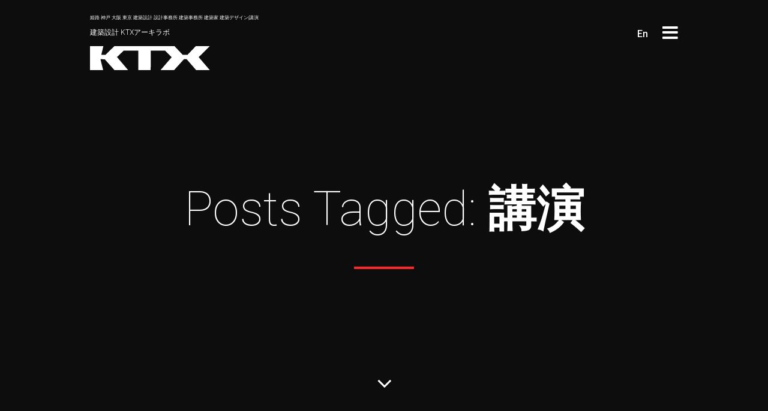

--- FILE ---
content_type: text/html; charset=UTF-8
request_url: https://ktx.space/tag/%E8%AC%9B%E6%BC%94/
body_size: 18100
content:
<!doctype html>

<!--[if lt IE 7]><html lang="ja" class="no-js lt-ie9 lt-ie8 lt-ie7"><![endif]-->
<!--[if (IE 7)&!(IEMobile)]><html lang="ja" class="no-js lt-ie9 lt-ie8"><![endif]-->
<!--[if (IE 8)&!(IEMobile)]><html lang="ja" class="no-js lt-ie9"><![endif]-->
<!--[if gt IE 8]><!--> <html lang="ja" class="no-js"><!--<![endif]-->

	<head>
		<meta charset="UTF-8" />

				<meta http-equiv="X-UA-Compatible" content="IE=edge">

				<meta name="HandheldFriendly" content="True">
		<meta name="MobileOptimized" content="320">
		<meta name="viewport" content="width=device-width, initial-scale=1.0"/>
		<meta name="keywords" content="建築,デザイン,設計,KTX,姫路市" />
		<meta property="og:title" content="KTXアーキラボ一級建築士事務所">
		<meta property="og:description" content="KTX archiLAB – 建築設計 KTX archiLAB 商業施設・ショールーム・オフィスビルの設計事務所">
		<meta property="og:type" content="website">
		<meta property="og:url" content="" />
		<meta property="og:site_name" content="KTXアーキラボ一級建築士事務所">
		<meta property="og:locale" content="ja_JP">
		<meta property="og:image" content="https://ktx.space/wp-content/uploads/2020/07/fb_ktx.png" />
		<!-- Global site tag (gtag.js) - Google Analytics -->
		<script async src="https://www.googletagmanager.com/gtag/js?id=G-NX9JH8Z829"></script>
		<script>
		  window.dataLayer = window.dataLayer || [];
		  function gtag(){dataLayer.push(arguments);}
		  gtag('js', new Date());

		  gtag('config', 'G-NX9JH8Z829');
		</script>
				<link rel="icon" href="https://ktx.space/wp-content/uploads/2020/07/ktx_f_logo.png">
				<!-- Google tag (gtag.js) -->
		<script async src="https://www.googletagmanager.com/gtag/js?id=AW-11288259195"></script>
		<script> window.dataLayer = window.dataLayer || []; function gtag(){dataLayer.push(arguments);} gtag('js', new Date()); gtag('config', 'AW-11288259195'); </script>
		
		
		<link rel="pingback" href="https://ktx.space/xmlrpc.php">
		<link href='https://fonts.googleapis.com/css?family=Roboto:100,300,500,900' rel='stylesheet' type='text/css'>
		<link href="https://fonts.googleapis.com/css?family=M+PLUS+1p:100,300,400,900&amp;subset=japanese" rel="stylesheet">
		<script data-cfasync="false" data-no-defer="1" data-no-minify="1" data-no-optimize="1">var ewww_webp_supported=!1;function check_webp_feature(A,e){var w;e=void 0!==e?e:function(){},ewww_webp_supported?e(ewww_webp_supported):((w=new Image).onload=function(){ewww_webp_supported=0<w.width&&0<w.height,e&&e(ewww_webp_supported)},w.onerror=function(){e&&e(!1)},w.src="data:image/webp;base64,"+{alpha:"UklGRkoAAABXRUJQVlA4WAoAAAAQAAAAAAAAAAAAQUxQSAwAAAARBxAR/Q9ERP8DAABWUDggGAAAABQBAJ0BKgEAAQAAAP4AAA3AAP7mtQAAAA=="}[A])}check_webp_feature("alpha");</script><script data-cfasync="false" data-no-defer="1" data-no-minify="1" data-no-optimize="1">var Arrive=function(c,w){"use strict";if(c.MutationObserver&&"undefined"!=typeof HTMLElement){var r,a=0,u=(r=HTMLElement.prototype.matches||HTMLElement.prototype.webkitMatchesSelector||HTMLElement.prototype.mozMatchesSelector||HTMLElement.prototype.msMatchesSelector,{matchesSelector:function(e,t){return e instanceof HTMLElement&&r.call(e,t)},addMethod:function(e,t,r){var a=e[t];e[t]=function(){return r.length==arguments.length?r.apply(this,arguments):"function"==typeof a?a.apply(this,arguments):void 0}},callCallbacks:function(e,t){t&&t.options.onceOnly&&1==t.firedElems.length&&(e=[e[0]]);for(var r,a=0;r=e[a];a++)r&&r.callback&&r.callback.call(r.elem,r.elem);t&&t.options.onceOnly&&1==t.firedElems.length&&t.me.unbindEventWithSelectorAndCallback.call(t.target,t.selector,t.callback)},checkChildNodesRecursively:function(e,t,r,a){for(var i,n=0;i=e[n];n++)r(i,t,a)&&a.push({callback:t.callback,elem:i}),0<i.childNodes.length&&u.checkChildNodesRecursively(i.childNodes,t,r,a)},mergeArrays:function(e,t){var r,a={};for(r in e)e.hasOwnProperty(r)&&(a[r]=e[r]);for(r in t)t.hasOwnProperty(r)&&(a[r]=t[r]);return a},toElementsArray:function(e){return e=void 0!==e&&("number"!=typeof e.length||e===c)?[e]:e}}),e=(l.prototype.addEvent=function(e,t,r,a){a={target:e,selector:t,options:r,callback:a,firedElems:[]};return this._beforeAdding&&this._beforeAdding(a),this._eventsBucket.push(a),a},l.prototype.removeEvent=function(e){for(var t,r=this._eventsBucket.length-1;t=this._eventsBucket[r];r--)e(t)&&(this._beforeRemoving&&this._beforeRemoving(t),(t=this._eventsBucket.splice(r,1))&&t.length&&(t[0].callback=null))},l.prototype.beforeAdding=function(e){this._beforeAdding=e},l.prototype.beforeRemoving=function(e){this._beforeRemoving=e},l),t=function(i,n){var o=new e,l=this,s={fireOnAttributesModification:!1};return o.beforeAdding(function(t){var e=t.target;e!==c.document&&e!==c||(e=document.getElementsByTagName("html")[0]);var r=new MutationObserver(function(e){n.call(this,e,t)}),a=i(t.options);r.observe(e,a),t.observer=r,t.me=l}),o.beforeRemoving(function(e){e.observer.disconnect()}),this.bindEvent=function(e,t,r){t=u.mergeArrays(s,t);for(var a=u.toElementsArray(this),i=0;i<a.length;i++)o.addEvent(a[i],e,t,r)},this.unbindEvent=function(){var r=u.toElementsArray(this);o.removeEvent(function(e){for(var t=0;t<r.length;t++)if(this===w||e.target===r[t])return!0;return!1})},this.unbindEventWithSelectorOrCallback=function(r){var a=u.toElementsArray(this),i=r,e="function"==typeof r?function(e){for(var t=0;t<a.length;t++)if((this===w||e.target===a[t])&&e.callback===i)return!0;return!1}:function(e){for(var t=0;t<a.length;t++)if((this===w||e.target===a[t])&&e.selector===r)return!0;return!1};o.removeEvent(e)},this.unbindEventWithSelectorAndCallback=function(r,a){var i=u.toElementsArray(this);o.removeEvent(function(e){for(var t=0;t<i.length;t++)if((this===w||e.target===i[t])&&e.selector===r&&e.callback===a)return!0;return!1})},this},i=new function(){var s={fireOnAttributesModification:!1,onceOnly:!1,existing:!1};function n(e,t,r){return!(!u.matchesSelector(e,t.selector)||(e._id===w&&(e._id=a++),-1!=t.firedElems.indexOf(e._id)))&&(t.firedElems.push(e._id),!0)}var c=(i=new t(function(e){var t={attributes:!1,childList:!0,subtree:!0};return e.fireOnAttributesModification&&(t.attributes=!0),t},function(e,i){e.forEach(function(e){var t=e.addedNodes,r=e.target,a=[];null!==t&&0<t.length?u.checkChildNodesRecursively(t,i,n,a):"attributes"===e.type&&n(r,i)&&a.push({callback:i.callback,elem:r}),u.callCallbacks(a,i)})})).bindEvent;return i.bindEvent=function(e,t,r){t=void 0===r?(r=t,s):u.mergeArrays(s,t);var a=u.toElementsArray(this);if(t.existing){for(var i=[],n=0;n<a.length;n++)for(var o=a[n].querySelectorAll(e),l=0;l<o.length;l++)i.push({callback:r,elem:o[l]});if(t.onceOnly&&i.length)return r.call(i[0].elem,i[0].elem);setTimeout(u.callCallbacks,1,i)}c.call(this,e,t,r)},i},o=new function(){var a={};function i(e,t){return u.matchesSelector(e,t.selector)}var n=(o=new t(function(){return{childList:!0,subtree:!0}},function(e,r){e.forEach(function(e){var t=e.removedNodes,e=[];null!==t&&0<t.length&&u.checkChildNodesRecursively(t,r,i,e),u.callCallbacks(e,r)})})).bindEvent;return o.bindEvent=function(e,t,r){t=void 0===r?(r=t,a):u.mergeArrays(a,t),n.call(this,e,t,r)},o};d(HTMLElement.prototype),d(NodeList.prototype),d(HTMLCollection.prototype),d(HTMLDocument.prototype),d(Window.prototype);var n={};return s(i,n,"unbindAllArrive"),s(o,n,"unbindAllLeave"),n}function l(){this._eventsBucket=[],this._beforeAdding=null,this._beforeRemoving=null}function s(e,t,r){u.addMethod(t,r,e.unbindEvent),u.addMethod(t,r,e.unbindEventWithSelectorOrCallback),u.addMethod(t,r,e.unbindEventWithSelectorAndCallback)}function d(e){e.arrive=i.bindEvent,s(i,e,"unbindArrive"),e.leave=o.bindEvent,s(o,e,"unbindLeave")}}(window,void 0),ewww_webp_supported=!1;function check_webp_feature(e,t){var r;ewww_webp_supported?t(ewww_webp_supported):((r=new Image).onload=function(){ewww_webp_supported=0<r.width&&0<r.height,t(ewww_webp_supported)},r.onerror=function(){t(!1)},r.src="data:image/webp;base64,"+{alpha:"UklGRkoAAABXRUJQVlA4WAoAAAAQAAAAAAAAAAAAQUxQSAwAAAARBxAR/Q9ERP8DAABWUDggGAAAABQBAJ0BKgEAAQAAAP4AAA3AAP7mtQAAAA==",animation:"UklGRlIAAABXRUJQVlA4WAoAAAASAAAAAAAAAAAAQU5JTQYAAAD/////AABBTk1GJgAAAAAAAAAAAAAAAAAAAGQAAABWUDhMDQAAAC8AAAAQBxAREYiI/gcA"}[e])}function ewwwLoadImages(e){if(e){for(var t=document.querySelectorAll(".batch-image img, .image-wrapper a, .ngg-pro-masonry-item a, .ngg-galleria-offscreen-seo-wrapper a"),r=0,a=t.length;r<a;r++)ewwwAttr(t[r],"data-src",t[r].getAttribute("data-webp")),ewwwAttr(t[r],"data-thumbnail",t[r].getAttribute("data-webp-thumbnail"));for(var i=document.querySelectorAll(".rev_slider ul li"),r=0,a=i.length;r<a;r++){ewwwAttr(i[r],"data-thumb",i[r].getAttribute("data-webp-thumb"));for(var n=1;n<11;)ewwwAttr(i[r],"data-param"+n,i[r].getAttribute("data-webp-param"+n)),n++}for(r=0,a=(i=document.querySelectorAll(".rev_slider img")).length;r<a;r++)ewwwAttr(i[r],"data-lazyload",i[r].getAttribute("data-webp-lazyload"));for(var o=document.querySelectorAll("div.woocommerce-product-gallery__image"),r=0,a=o.length;r<a;r++)ewwwAttr(o[r],"data-thumb",o[r].getAttribute("data-webp-thumb"))}for(var l=document.querySelectorAll("video"),r=0,a=l.length;r<a;r++)ewwwAttr(l[r],"poster",e?l[r].getAttribute("data-poster-webp"):l[r].getAttribute("data-poster-image"));for(var s,c=document.querySelectorAll("img.ewww_webp_lazy_load"),r=0,a=c.length;r<a;r++)e&&(ewwwAttr(c[r],"data-lazy-srcset",c[r].getAttribute("data-lazy-srcset-webp")),ewwwAttr(c[r],"data-srcset",c[r].getAttribute("data-srcset-webp")),ewwwAttr(c[r],"data-lazy-src",c[r].getAttribute("data-lazy-src-webp")),ewwwAttr(c[r],"data-src",c[r].getAttribute("data-src-webp")),ewwwAttr(c[r],"data-orig-file",c[r].getAttribute("data-webp-orig-file")),ewwwAttr(c[r],"data-medium-file",c[r].getAttribute("data-webp-medium-file")),ewwwAttr(c[r],"data-large-file",c[r].getAttribute("data-webp-large-file")),null!=(s=c[r].getAttribute("srcset"))&&!1!==s&&s.includes("R0lGOD")&&ewwwAttr(c[r],"src",c[r].getAttribute("data-lazy-src-webp"))),c[r].className=c[r].className.replace(/\bewww_webp_lazy_load\b/,"");for(var w=document.querySelectorAll(".ewww_webp"),r=0,a=w.length;r<a;r++)e?(ewwwAttr(w[r],"srcset",w[r].getAttribute("data-srcset-webp")),ewwwAttr(w[r],"src",w[r].getAttribute("data-src-webp")),ewwwAttr(w[r],"data-orig-file",w[r].getAttribute("data-webp-orig-file")),ewwwAttr(w[r],"data-medium-file",w[r].getAttribute("data-webp-medium-file")),ewwwAttr(w[r],"data-large-file",w[r].getAttribute("data-webp-large-file")),ewwwAttr(w[r],"data-large_image",w[r].getAttribute("data-webp-large_image")),ewwwAttr(w[r],"data-src",w[r].getAttribute("data-webp-src"))):(ewwwAttr(w[r],"srcset",w[r].getAttribute("data-srcset-img")),ewwwAttr(w[r],"src",w[r].getAttribute("data-src-img"))),w[r].className=w[r].className.replace(/\bewww_webp\b/,"ewww_webp_loaded");window.jQuery&&jQuery.fn.isotope&&jQuery.fn.imagesLoaded&&(jQuery(".fusion-posts-container-infinite").imagesLoaded(function(){jQuery(".fusion-posts-container-infinite").hasClass("isotope")&&jQuery(".fusion-posts-container-infinite").isotope()}),jQuery(".fusion-portfolio:not(.fusion-recent-works) .fusion-portfolio-wrapper").imagesLoaded(function(){jQuery(".fusion-portfolio:not(.fusion-recent-works) .fusion-portfolio-wrapper").isotope()}))}function ewwwWebPInit(e){ewwwLoadImages(e),ewwwNggLoadGalleries(e),document.arrive(".ewww_webp",function(){ewwwLoadImages(e)}),document.arrive(".ewww_webp_lazy_load",function(){ewwwLoadImages(e)}),document.arrive("videos",function(){ewwwLoadImages(e)}),"loading"==document.readyState?document.addEventListener("DOMContentLoaded",ewwwJSONParserInit):("undefined"!=typeof galleries&&ewwwNggParseGalleries(e),ewwwWooParseVariations(e))}function ewwwAttr(e,t,r){null!=r&&!1!==r&&e.setAttribute(t,r)}function ewwwJSONParserInit(){"undefined"!=typeof galleries&&check_webp_feature("alpha",ewwwNggParseGalleries),check_webp_feature("alpha",ewwwWooParseVariations)}function ewwwWooParseVariations(e){if(e)for(var t=document.querySelectorAll("form.variations_form"),r=0,a=t.length;r<a;r++){var i=t[r].getAttribute("data-product_variations"),n=!1;try{for(var o in i=JSON.parse(i))void 0!==i[o]&&void 0!==i[o].image&&(void 0!==i[o].image.src_webp&&(i[o].image.src=i[o].image.src_webp,n=!0),void 0!==i[o].image.srcset_webp&&(i[o].image.srcset=i[o].image.srcset_webp,n=!0),void 0!==i[o].image.full_src_webp&&(i[o].image.full_src=i[o].image.full_src_webp,n=!0),void 0!==i[o].image.gallery_thumbnail_src_webp&&(i[o].image.gallery_thumbnail_src=i[o].image.gallery_thumbnail_src_webp,n=!0),void 0!==i[o].image.thumb_src_webp&&(i[o].image.thumb_src=i[o].image.thumb_src_webp,n=!0));n&&ewwwAttr(t[r],"data-product_variations",JSON.stringify(i))}catch(e){}}}function ewwwNggParseGalleries(e){if(e)for(var t in galleries){var r=galleries[t];galleries[t].images_list=ewwwNggParseImageList(r.images_list)}}function ewwwNggLoadGalleries(e){e&&document.addEventListener("ngg.galleria.themeadded",function(e,t){window.ngg_galleria._create_backup=window.ngg_galleria.create,window.ngg_galleria.create=function(e,t){var r=$(e).data("id");return galleries["gallery_"+r].images_list=ewwwNggParseImageList(galleries["gallery_"+r].images_list),window.ngg_galleria._create_backup(e,t)}})}function ewwwNggParseImageList(e){for(var t in e){var r=e[t];if(void 0!==r["image-webp"]&&(e[t].image=r["image-webp"],delete e[t]["image-webp"]),void 0!==r["thumb-webp"]&&(e[t].thumb=r["thumb-webp"],delete e[t]["thumb-webp"]),void 0!==r.full_image_webp&&(e[t].full_image=r.full_image_webp,delete e[t].full_image_webp),void 0!==r.srcsets)for(var a in r.srcsets)nggSrcset=r.srcsets[a],void 0!==r.srcsets[a+"-webp"]&&(e[t].srcsets[a]=r.srcsets[a+"-webp"],delete e[t].srcsets[a+"-webp"]);if(void 0!==r.full_srcsets)for(var i in r.full_srcsets)nggFSrcset=r.full_srcsets[i],void 0!==r.full_srcsets[i+"-webp"]&&(e[t].full_srcsets[i]=r.full_srcsets[i+"-webp"],delete e[t].full_srcsets[i+"-webp"])}return e}check_webp_feature("alpha",ewwwWebPInit);</script><meta name='robots' content='index, follow, max-image-preview:large, max-snippet:-1, max-video-preview:-1' />

	<!-- This site is optimized with the Yoast SEO plugin v20.2.1 - https://yoast.com/wordpress/plugins/seo/ -->
	<title>講演 アーカイブ | 店舗・クリニックデザイン｜建築設計事務所｜KTXアーキラボ</title>
	<link rel="canonical" href="https://ktx.space/tag/講演/" />
	<meta property="og:locale" content="ja_JP" />
	<meta property="og:type" content="article" />
	<meta property="og:title" content="講演 アーカイブ | 店舗・クリニックデザイン｜建築設計事務所｜KTXアーキラボ" />
	<meta property="og:url" content="https://ktx.space/tag/講演/" />
	<meta property="og:site_name" content="店舗・クリニックデザイン｜建築設計事務所｜KTXアーキラボ" />
	<meta name="twitter:card" content="summary_large_image" />
	<meta name="twitter:site" content="@clinic_design_" />
	<script type="application/ld+json" class="yoast-schema-graph">{"@context":"https://schema.org","@graph":[{"@type":"CollectionPage","@id":"https://ktx.space/tag/%e8%ac%9b%e6%bc%94/","url":"https://ktx.space/tag/%e8%ac%9b%e6%bc%94/","name":"講演 アーカイブ | 店舗・クリニックデザイン｜建築設計事務所｜KTXアーキラボ","isPartOf":{"@id":"https://ktx.space/#website"},"breadcrumb":{"@id":"https://ktx.space/tag/%e8%ac%9b%e6%bc%94/#breadcrumb"},"inLanguage":"ja"},{"@type":"BreadcrumbList","@id":"https://ktx.space/tag/%e8%ac%9b%e6%bc%94/#breadcrumb","itemListElement":[{"@type":"ListItem","position":1,"name":"ホーム","item":"https://ktx.space/"},{"@type":"ListItem","position":2,"name":"講演"}]},{"@type":"WebSite","@id":"https://ktx.space/#website","url":"https://ktx.space/","name":"クリニックデザイン・店舗・オフィスの設計事務所KTXアーキラボ","description":"ブランディング重視のクリニック空間デザイン｜商業施設｜ショールーム｜オフィスビルの建築設計事務所KTX archiLAB","publisher":{"@id":"https://ktx.space/#organization"},"potentialAction":[{"@type":"SearchAction","target":{"@type":"EntryPoint","urlTemplate":"https://ktx.space/?s={search_term_string}"},"query-input":"required name=search_term_string"}],"inLanguage":"ja"},{"@type":"Organization","@id":"https://ktx.space/#organization","name":"クリニックデザイン・店舗・オフィスの設計事務所KTXアーキラボ","alternateName":"KTX archiLAB","url":"https://ktx.space/","logo":{"@type":"ImageObject","inLanguage":"ja","@id":"https://ktx.space/#/schema/logo/image/","url":"https://i0.wp.com/ktx.space/wp-content/uploads/2024/02/JPEG-BoW-scaled.jpg?fit=2560%2C2560&ssl=1","contentUrl":"https://i0.wp.com/ktx.space/wp-content/uploads/2024/02/JPEG-BoW-scaled.jpg?fit=2560%2C2560&ssl=1","width":2560,"height":2560,"caption":"クリニックデザイン・店舗・オフィスの設計事務所KTXアーキラボ"},"image":{"@id":"https://ktx.space/#/schema/logo/image/"},"sameAs":["https://www.facebook.com/clinc.design","https://twitter.com/clinic_design_"]}]}</script>
	<!-- / Yoast SEO plugin. -->


<link rel='dns-prefetch' href='//yubinbango.github.io' />
<link rel='dns-prefetch' href='//secure.gravatar.com' />
<link rel='dns-prefetch' href='//v0.wordpress.com' />
<link rel='dns-prefetch' href='//jetpack.wordpress.com' />
<link rel='dns-prefetch' href='//s0.wp.com' />
<link rel='dns-prefetch' href='//public-api.wordpress.com' />
<link rel='dns-prefetch' href='//0.gravatar.com' />
<link rel='dns-prefetch' href='//1.gravatar.com' />
<link rel='dns-prefetch' href='//2.gravatar.com' />
<link rel='dns-prefetch' href='//widgets.wp.com' />
<link rel='dns-prefetch' href='//c0.wp.com' />
<link rel='dns-prefetch' href='//www.googletagmanager.com' />
<link rel="alternate" type="application/rss+xml" title="店舗・クリニックデザイン｜建築設計事務所｜KTXアーキラボ &raquo; フィード" href="https://ktx.space/feed/" />
<link rel="alternate" type="application/rss+xml" title="店舗・クリニックデザイン｜建築設計事務所｜KTXアーキラボ &raquo; コメントフィード" href="https://ktx.space/comments/feed/" />
<link rel="alternate" type="application/rss+xml" title="店舗・クリニックデザイン｜建築設計事務所｜KTXアーキラボ &raquo; 講演 タグのフィード" href="https://ktx.space/tag/%e8%ac%9b%e6%bc%94/feed/" />
<script type="text/javascript">
window._wpemojiSettings = {"baseUrl":"https:\/\/s.w.org\/images\/core\/emoji\/14.0.0\/72x72\/","ext":".png","svgUrl":"https:\/\/s.w.org\/images\/core\/emoji\/14.0.0\/svg\/","svgExt":".svg","source":{"concatemoji":"https:\/\/ktx.space\/wp-includes\/js\/wp-emoji-release.min.js?ver=5f53a40ba02dbcd906f8a87cabfbba64"}};
/*! This file is auto-generated */
!function(e,a,t){var n,r,o,i=a.createElement("canvas"),p=i.getContext&&i.getContext("2d");function s(e,t){var a=String.fromCharCode,e=(p.clearRect(0,0,i.width,i.height),p.fillText(a.apply(this,e),0,0),i.toDataURL());return p.clearRect(0,0,i.width,i.height),p.fillText(a.apply(this,t),0,0),e===i.toDataURL()}function c(e){var t=a.createElement("script");t.src=e,t.defer=t.type="text/javascript",a.getElementsByTagName("head")[0].appendChild(t)}for(o=Array("flag","emoji"),t.supports={everything:!0,everythingExceptFlag:!0},r=0;r<o.length;r++)t.supports[o[r]]=function(e){if(p&&p.fillText)switch(p.textBaseline="top",p.font="600 32px Arial",e){case"flag":return s([127987,65039,8205,9895,65039],[127987,65039,8203,9895,65039])?!1:!s([55356,56826,55356,56819],[55356,56826,8203,55356,56819])&&!s([55356,57332,56128,56423,56128,56418,56128,56421,56128,56430,56128,56423,56128,56447],[55356,57332,8203,56128,56423,8203,56128,56418,8203,56128,56421,8203,56128,56430,8203,56128,56423,8203,56128,56447]);case"emoji":return!s([129777,127995,8205,129778,127999],[129777,127995,8203,129778,127999])}return!1}(o[r]),t.supports.everything=t.supports.everything&&t.supports[o[r]],"flag"!==o[r]&&(t.supports.everythingExceptFlag=t.supports.everythingExceptFlag&&t.supports[o[r]]);t.supports.everythingExceptFlag=t.supports.everythingExceptFlag&&!t.supports.flag,t.DOMReady=!1,t.readyCallback=function(){t.DOMReady=!0},t.supports.everything||(n=function(){t.readyCallback()},a.addEventListener?(a.addEventListener("DOMContentLoaded",n,!1),e.addEventListener("load",n,!1)):(e.attachEvent("onload",n),a.attachEvent("onreadystatechange",function(){"complete"===a.readyState&&t.readyCallback()})),(e=t.source||{}).concatemoji?c(e.concatemoji):e.wpemoji&&e.twemoji&&(c(e.twemoji),c(e.wpemoji)))}(window,document,window._wpemojiSettings);
</script>
<style type="text/css">
img.wp-smiley,
img.emoji {
	display: inline !important;
	border: none !important;
	box-shadow: none !important;
	height: 1em !important;
	width: 1em !important;
	margin: 0 0.07em !important;
	vertical-align: -0.1em !important;
	background: none !important;
	padding: 0 !important;
}
</style>
	<link rel='stylesheet' id='wp-block-library-css' href='https://c0.wp.com/c/6.1.1/wp-includes/css/dist/block-library/style.min.css' type='text/css' media='all' />
<style id='wp-block-library-inline-css' type='text/css'>
.has-text-align-justify{text-align:justify;}
</style>
<link rel='stylesheet' id='mediaelement-css' href='https://c0.wp.com/c/6.1.1/wp-includes/js/mediaelement/mediaelementplayer-legacy.min.css' type='text/css' media='all' />
<link rel='stylesheet' id='wp-mediaelement-css' href='https://c0.wp.com/c/6.1.1/wp-includes/js/mediaelement/wp-mediaelement.min.css' type='text/css' media='all' />
<link rel='stylesheet' id='classic-theme-styles-css' href='https://c0.wp.com/c/6.1.1/wp-includes/css/classic-themes.min.css' type='text/css' media='all' />
<style id='global-styles-inline-css' type='text/css'>
body{--wp--preset--color--black: #000000;--wp--preset--color--cyan-bluish-gray: #abb8c3;--wp--preset--color--white: #ffffff;--wp--preset--color--pale-pink: #f78da7;--wp--preset--color--vivid-red: #cf2e2e;--wp--preset--color--luminous-vivid-orange: #ff6900;--wp--preset--color--luminous-vivid-amber: #fcb900;--wp--preset--color--light-green-cyan: #7bdcb5;--wp--preset--color--vivid-green-cyan: #00d084;--wp--preset--color--pale-cyan-blue: #8ed1fc;--wp--preset--color--vivid-cyan-blue: #0693e3;--wp--preset--color--vivid-purple: #9b51e0;--wp--preset--gradient--vivid-cyan-blue-to-vivid-purple: linear-gradient(135deg,rgba(6,147,227,1) 0%,rgb(155,81,224) 100%);--wp--preset--gradient--light-green-cyan-to-vivid-green-cyan: linear-gradient(135deg,rgb(122,220,180) 0%,rgb(0,208,130) 100%);--wp--preset--gradient--luminous-vivid-amber-to-luminous-vivid-orange: linear-gradient(135deg,rgba(252,185,0,1) 0%,rgba(255,105,0,1) 100%);--wp--preset--gradient--luminous-vivid-orange-to-vivid-red: linear-gradient(135deg,rgba(255,105,0,1) 0%,rgb(207,46,46) 100%);--wp--preset--gradient--very-light-gray-to-cyan-bluish-gray: linear-gradient(135deg,rgb(238,238,238) 0%,rgb(169,184,195) 100%);--wp--preset--gradient--cool-to-warm-spectrum: linear-gradient(135deg,rgb(74,234,220) 0%,rgb(151,120,209) 20%,rgb(207,42,186) 40%,rgb(238,44,130) 60%,rgb(251,105,98) 80%,rgb(254,248,76) 100%);--wp--preset--gradient--blush-light-purple: linear-gradient(135deg,rgb(255,206,236) 0%,rgb(152,150,240) 100%);--wp--preset--gradient--blush-bordeaux: linear-gradient(135deg,rgb(254,205,165) 0%,rgb(254,45,45) 50%,rgb(107,0,62) 100%);--wp--preset--gradient--luminous-dusk: linear-gradient(135deg,rgb(255,203,112) 0%,rgb(199,81,192) 50%,rgb(65,88,208) 100%);--wp--preset--gradient--pale-ocean: linear-gradient(135deg,rgb(255,245,203) 0%,rgb(182,227,212) 50%,rgb(51,167,181) 100%);--wp--preset--gradient--electric-grass: linear-gradient(135deg,rgb(202,248,128) 0%,rgb(113,206,126) 100%);--wp--preset--gradient--midnight: linear-gradient(135deg,rgb(2,3,129) 0%,rgb(40,116,252) 100%);--wp--preset--duotone--dark-grayscale: url('#wp-duotone-dark-grayscale');--wp--preset--duotone--grayscale: url('#wp-duotone-grayscale');--wp--preset--duotone--purple-yellow: url('#wp-duotone-purple-yellow');--wp--preset--duotone--blue-red: url('#wp-duotone-blue-red');--wp--preset--duotone--midnight: url('#wp-duotone-midnight');--wp--preset--duotone--magenta-yellow: url('#wp-duotone-magenta-yellow');--wp--preset--duotone--purple-green: url('#wp-duotone-purple-green');--wp--preset--duotone--blue-orange: url('#wp-duotone-blue-orange');--wp--preset--font-size--small: 13px;--wp--preset--font-size--medium: 20px;--wp--preset--font-size--large: 36px;--wp--preset--font-size--x-large: 42px;--wp--preset--spacing--20: 0.44rem;--wp--preset--spacing--30: 0.67rem;--wp--preset--spacing--40: 1rem;--wp--preset--spacing--50: 1.5rem;--wp--preset--spacing--60: 2.25rem;--wp--preset--spacing--70: 3.38rem;--wp--preset--spacing--80: 5.06rem;}:where(.is-layout-flex){gap: 0.5em;}body .is-layout-flow > .alignleft{float: left;margin-inline-start: 0;margin-inline-end: 2em;}body .is-layout-flow > .alignright{float: right;margin-inline-start: 2em;margin-inline-end: 0;}body .is-layout-flow > .aligncenter{margin-left: auto !important;margin-right: auto !important;}body .is-layout-constrained > .alignleft{float: left;margin-inline-start: 0;margin-inline-end: 2em;}body .is-layout-constrained > .alignright{float: right;margin-inline-start: 2em;margin-inline-end: 0;}body .is-layout-constrained > .aligncenter{margin-left: auto !important;margin-right: auto !important;}body .is-layout-constrained > :where(:not(.alignleft):not(.alignright):not(.alignfull)){max-width: var(--wp--style--global--content-size);margin-left: auto !important;margin-right: auto !important;}body .is-layout-constrained > .alignwide{max-width: var(--wp--style--global--wide-size);}body .is-layout-flex{display: flex;}body .is-layout-flex{flex-wrap: wrap;align-items: center;}body .is-layout-flex > *{margin: 0;}:where(.wp-block-columns.is-layout-flex){gap: 2em;}.has-black-color{color: var(--wp--preset--color--black) !important;}.has-cyan-bluish-gray-color{color: var(--wp--preset--color--cyan-bluish-gray) !important;}.has-white-color{color: var(--wp--preset--color--white) !important;}.has-pale-pink-color{color: var(--wp--preset--color--pale-pink) !important;}.has-vivid-red-color{color: var(--wp--preset--color--vivid-red) !important;}.has-luminous-vivid-orange-color{color: var(--wp--preset--color--luminous-vivid-orange) !important;}.has-luminous-vivid-amber-color{color: var(--wp--preset--color--luminous-vivid-amber) !important;}.has-light-green-cyan-color{color: var(--wp--preset--color--light-green-cyan) !important;}.has-vivid-green-cyan-color{color: var(--wp--preset--color--vivid-green-cyan) !important;}.has-pale-cyan-blue-color{color: var(--wp--preset--color--pale-cyan-blue) !important;}.has-vivid-cyan-blue-color{color: var(--wp--preset--color--vivid-cyan-blue) !important;}.has-vivid-purple-color{color: var(--wp--preset--color--vivid-purple) !important;}.has-black-background-color{background-color: var(--wp--preset--color--black) !important;}.has-cyan-bluish-gray-background-color{background-color: var(--wp--preset--color--cyan-bluish-gray) !important;}.has-white-background-color{background-color: var(--wp--preset--color--white) !important;}.has-pale-pink-background-color{background-color: var(--wp--preset--color--pale-pink) !important;}.has-vivid-red-background-color{background-color: var(--wp--preset--color--vivid-red) !important;}.has-luminous-vivid-orange-background-color{background-color: var(--wp--preset--color--luminous-vivid-orange) !important;}.has-luminous-vivid-amber-background-color{background-color: var(--wp--preset--color--luminous-vivid-amber) !important;}.has-light-green-cyan-background-color{background-color: var(--wp--preset--color--light-green-cyan) !important;}.has-vivid-green-cyan-background-color{background-color: var(--wp--preset--color--vivid-green-cyan) !important;}.has-pale-cyan-blue-background-color{background-color: var(--wp--preset--color--pale-cyan-blue) !important;}.has-vivid-cyan-blue-background-color{background-color: var(--wp--preset--color--vivid-cyan-blue) !important;}.has-vivid-purple-background-color{background-color: var(--wp--preset--color--vivid-purple) !important;}.has-black-border-color{border-color: var(--wp--preset--color--black) !important;}.has-cyan-bluish-gray-border-color{border-color: var(--wp--preset--color--cyan-bluish-gray) !important;}.has-white-border-color{border-color: var(--wp--preset--color--white) !important;}.has-pale-pink-border-color{border-color: var(--wp--preset--color--pale-pink) !important;}.has-vivid-red-border-color{border-color: var(--wp--preset--color--vivid-red) !important;}.has-luminous-vivid-orange-border-color{border-color: var(--wp--preset--color--luminous-vivid-orange) !important;}.has-luminous-vivid-amber-border-color{border-color: var(--wp--preset--color--luminous-vivid-amber) !important;}.has-light-green-cyan-border-color{border-color: var(--wp--preset--color--light-green-cyan) !important;}.has-vivid-green-cyan-border-color{border-color: var(--wp--preset--color--vivid-green-cyan) !important;}.has-pale-cyan-blue-border-color{border-color: var(--wp--preset--color--pale-cyan-blue) !important;}.has-vivid-cyan-blue-border-color{border-color: var(--wp--preset--color--vivid-cyan-blue) !important;}.has-vivid-purple-border-color{border-color: var(--wp--preset--color--vivid-purple) !important;}.has-vivid-cyan-blue-to-vivid-purple-gradient-background{background: var(--wp--preset--gradient--vivid-cyan-blue-to-vivid-purple) !important;}.has-light-green-cyan-to-vivid-green-cyan-gradient-background{background: var(--wp--preset--gradient--light-green-cyan-to-vivid-green-cyan) !important;}.has-luminous-vivid-amber-to-luminous-vivid-orange-gradient-background{background: var(--wp--preset--gradient--luminous-vivid-amber-to-luminous-vivid-orange) !important;}.has-luminous-vivid-orange-to-vivid-red-gradient-background{background: var(--wp--preset--gradient--luminous-vivid-orange-to-vivid-red) !important;}.has-very-light-gray-to-cyan-bluish-gray-gradient-background{background: var(--wp--preset--gradient--very-light-gray-to-cyan-bluish-gray) !important;}.has-cool-to-warm-spectrum-gradient-background{background: var(--wp--preset--gradient--cool-to-warm-spectrum) !important;}.has-blush-light-purple-gradient-background{background: var(--wp--preset--gradient--blush-light-purple) !important;}.has-blush-bordeaux-gradient-background{background: var(--wp--preset--gradient--blush-bordeaux) !important;}.has-luminous-dusk-gradient-background{background: var(--wp--preset--gradient--luminous-dusk) !important;}.has-pale-ocean-gradient-background{background: var(--wp--preset--gradient--pale-ocean) !important;}.has-electric-grass-gradient-background{background: var(--wp--preset--gradient--electric-grass) !important;}.has-midnight-gradient-background{background: var(--wp--preset--gradient--midnight) !important;}.has-small-font-size{font-size: var(--wp--preset--font-size--small) !important;}.has-medium-font-size{font-size: var(--wp--preset--font-size--medium) !important;}.has-large-font-size{font-size: var(--wp--preset--font-size--large) !important;}.has-x-large-font-size{font-size: var(--wp--preset--font-size--x-large) !important;}
.wp-block-navigation a:where(:not(.wp-element-button)){color: inherit;}
:where(.wp-block-columns.is-layout-flex){gap: 2em;}
.wp-block-pullquote{font-size: 1.5em;line-height: 1.6;}
</style>
<link rel='stylesheet' id='contact-form-7-css' href='https://ktx.space/wp-content/plugins/contact-form-7/includes/css/styles.css?ver=5.7.4' type='text/css' media='all' />
<link rel='stylesheet' id='BIGPIX-scroll-style-css' href='https://ktx.space/wp-content/themes/big-pix/library/css/jquery.mCustomScrollbar.css?ver=5f53a40ba02dbcd906f8a87cabfbba64' type='text/css' media='all' />
<link rel='stylesheet' id='BIGPIX-font-css' href='https://ktx.space/wp-content/themes/big-pix/css/font-awesome.min.css?ver=5f53a40ba02dbcd906f8a87cabfbba64' type='text/css' media='all' />
<!--[if lt IE 9]>
<link rel='stylesheet' id='BIGPIX-ie-only-css' href='https://ktx.space/wp-content/themes/big-pix/library/css/ie.css?ver=5f53a40ba02dbcd906f8a87cabfbba64' type='text/css' media='all' />
<![endif]-->
<link rel='stylesheet' id='BIGPIX-raleway-fonts-css' href='https://ktx.space/wp-content/themes/big-pix/fonts/fonts.css?ver=5f53a40ba02dbcd906f8a87cabfbba64' type='text/css' media='all' />
<link rel='stylesheet' id='BIGPIX-stylesheet-css' href='https://ktx.space/wp-content/themes/big-pix/library/css/style.min.css?ver=5f53a40ba02dbcd906f8a87cabfbba64' type='text/css' media='all' />
<link rel='stylesheet' id='BIGPIX-main-stylesheet-css' href='https://ktx.space/wp-content/themes/big-pix/style.css?ver=5f53a40ba02dbcd906f8a87cabfbba64' type='text/css' media='all' />
<link rel='stylesheet' id='jetpack_css-css' href='https://c0.wp.com/p/jetpack/11.9/css/jetpack.css' type='text/css' media='all' />
<script type='text/javascript' src='https://c0.wp.com/p/jetpack/11.9/_inc/build/tiled-gallery/tiled-gallery/tiled-gallery.min.js' id='tiled-gallery-js'></script>
<script type='text/javascript' src='https://c0.wp.com/c/6.1.1/wp-includes/js/jquery/jquery.min.js' id='jquery-core-js'></script>
<script type='text/javascript' src='https://c0.wp.com/c/6.1.1/wp-includes/js/jquery/jquery-migrate.min.js' id='jquery-migrate-js'></script>
<script type='text/javascript' src='https://ktx.space/wp-content/themes/big-pix/library/js/libs/modernizr.custom.min.js?ver=2.5.3' id='BIGPIX-modernizr-js'></script>
<link rel="https://api.w.org/" href="https://ktx.space/wp-json/" /><link rel="alternate" type="application/json" href="https://ktx.space/wp-json/wp/v2/tags/538" /><link rel="EditURI" type="application/rsd+xml" title="RSD" href="https://ktx.space/xmlrpc.php?rsd" />
<link rel="wlwmanifest" type="application/wlwmanifest+xml" href="https://ktx.space/wp-includes/wlwmanifest.xml" />

<meta name="generator" content="Site Kit by Google 1.110.0" />	<style>img#wpstats{display:none}</style>
		          <style>
      .short-divider,body .pagination,body .divider-posted,.blue-btn, .comment-reply-link, #submit,#main-navigation .widget #wp-calendar caption, #main-navigation .wp-caption, #main-navigation button, html #main-navigation input[type="button"], #main-navigation input[type="reset"], #main-navigation input[type="submit"]
      ,.error404 .searchform input[type="submit"],.footer-widgets .widget #wp-calendar caption,.wp-caption{background:#ff2828; }
      .blog-list li .excerpt p a,.blog-list .item a[rel="author"],body .info p.author-desc a,body .related ul li a
      ,body .comment-reply-link,.blog-list .item h2:hover,#main-navigation .widgettitle,.social-icons a .fa:hover,footer.footer[role="contentinfo"] a:hover,.entry-content p a,#main-navigation a:hover,.no-menu-widgets p{color:#ff2828;}
      .entry-content blockquote{border-left: 3px solid #ff2828;}
    </style>

   <noscript><style>.lazyload[data-src]{display:none !important;}</style></noscript><style>.lazyload{background-image:none !important;}.lazyload:before{background-image:none !important;}</style>
<!-- Google タグ マネージャー スニペット (Site Kit が追加) -->
<script type="text/javascript">
			( function( w, d, s, l, i ) {
				w[l] = w[l] || [];
				w[l].push( {'gtm.start': new Date().getTime(), event: 'gtm.js'} );
				var f = d.getElementsByTagName( s )[0],
					j = d.createElement( s ), dl = l != 'dataLayer' ? '&l=' + l : '';
				j.async = true;
				j.src = 'https://www.googletagmanager.com/gtm.js?id=' + i + dl;
				f.parentNode.insertBefore( j, f );
			} )( window, document, 'script', 'dataLayer', 'GTM-58D86K9H' );
			
</script>

<!-- (ここまで) Google タグ マネージャー スニペット (Site Kit が追加) -->
<link rel="stylesheet" type="text/css" id="wp-custom-css" href="https://ktx.space/?custom-css=12186b487c" />	</head>

	<body class="archive tag tag-538" >
<script data-cfasync="false" data-no-defer="1" data-no-minify="1" data-no-optimize="1">if(typeof ewww_webp_supported==="undefined"){var ewww_webp_supported=!1}if(ewww_webp_supported){document.body.classList.add("webp-support")}</script>

		<div id="container">

			<header class="header" role="banner">
				<div id="inner-header" class="wrap cf">
											<h1>姫路 神戸 大阪 東京 建築設計  設計事務所 建築事務所 建築家 建築デザイン|講演</h1>
										<p class="h1">建築設計 KTXアーキラボ</p>
										<p id="logo" class="h1"><a href="https://ktx.space/" rel="nofollow" style="width:300px;margin:0 auto;display:block;"><img src="[data-uri]" alt="店舗・クリニックデザイン｜建築設計事務所｜KTXアーキラボ" data-src="https://ktx.space/wp-content/uploads/2015/06/ktx_logo1.png" decoding="async" class="lazyload" data-eio-rwidth="200" data-eio-rheight="40" /><noscript><img src="https://ktx.space/wp-content/uploads/2015/06/ktx_logo1.png" alt="店舗・クリニックデザイン｜建築設計事務所｜KTXアーキラボ" data-eio="l" /></noscript></a></p>
					 					<div class="language">
						<a href="https://eu.ktx.space/" target="_blank">En</a>
					</div>
					<div id="main-navigation">
			            <div id="close"><span class="fa fa-times"></span> Close</div>
			            <div class="clear"></div>
			            <!-- social icons -->
				        <div class="social-icons">
				                   <a href="http://www.facebook.com/ktxarchilab" class="social-tw" title="http://www.facebook.com/ktxarchilab" target="_blank"><i class="fa fa-facebook"></i></a>
             <a href="https://www.youtube.com/channel/UCo3qsk_QupxTRmhqJi3kPrw" class="social-tw" title="https://www.youtube.com/channel/UCo3qsk_QupxTRmhqJi3kPrw" target="_blank"><i class="fa fa-youtube"></i></a>
             <a href="https://www.instagram.com/ktx_archilab/?hl=ja" class="social-tw" title="https://www.instagram.com/ktx_archilab/?hl=ja" target="_blank"><i class="fa fa-instagram"></i></a>
              <a href="mailto:kentixx@ktx.space" class="social-tw" title="kentixx@ktx.space" target="_blank"><i class="fa fa-envelope"></i> </i></a>
  	                	</div>
	                	<!-- social icons -->

			            
						<div id="nav_menu-5" class="widget widget_nav_menu"><div class="menu-mein_menu-container"><ul id="menu-mein_menu" class="menu"><li id="menu-item-148" class="menu-item menu-item-type-custom menu-item-object-custom menu-item-home menu-item-148"><a href="http://ktx.space"><i class="fa fa-power-off"></i> HOME</a></li>
<li id="menu-item-145" class="menu-item menu-item-type-custom menu-item-object-custom menu-item-145"><a href="/category/projects/"><i class="fa fa-code-fork" aria-hidden="true"></i> PROJECTS</a></li>
<li id="menu-item-146" class="menu-item menu-item-type-custom menu-item-object-custom menu-item-146"><a href="/category/media/"><i class="fa fa-camera-retro"></i> MEDIA</a></li>
<li id="menu-item-147" class="menu-item menu-item-type-custom menu-item-object-custom menu-item-147"><a href="/category/awards/"><i class="fa fa-trophy"></i> AWARDS</a></li>
<li id="menu-item-1507" class="menu-item menu-item-type-custom menu-item-object-custom menu-item-1507"><a href="/category/blog/"><i class="fa fa-pencil"></i> BLOG</a></li>
<li id="menu-item-144" class="menu-item menu-item-type-post_type menu-item-object-page menu-item-144"><a href="https://ktx.space/profile/"><i class="fa fa-cog"></i> PROFILE</a></li>
<li id="menu-item-10238" class="menu-item menu-item-type-post_type menu-item-object-page menu-item-10238"><a href="https://ktx.space/contact/"><i class="fa fa-envelope"></i> CONTACT</a></li>
<li id="menu-item-5937" class="menu-item menu-item-type-post_type menu-item-object-page menu-item-5937"><a href="https://ktx.space/job-2/">RECRUIT</a></li>
</ul></div></div>
												<div class="margin-bottom"></div>
        			</div>
					<div class="side-nav" id="push"><span class="fa fa-bars"></span></div>

				</div>

			</header>
			<div id="content">
				<div id="inner-content" class=" cf">
					
						
						<header class="article-header full-top-area">
					
							<div class="bg-overlay"></div>
								<div class="table">
									<div class="table-cell">
																				<h1 class="archive-title h2">
											<span>Posts Tagged:</span> 講演										</h1>

																				<div class="short-divider"></div>
										<a class="arrow fa fa-angle-down" href="#blog"></a>
									</div>
								</div>
								
						</header>

						<ul class="blog-list" id="blog">
								
										<article id="post-not-found" class="hentry cf">
												<header class="article-header">
													<h1>Oops, Post Not Found!</h1>
													<p>Apologies, but no entries were found.</p>
												</header>
										</article>

	  										     				<div class="clear"></div>
						</ul>
												
				</div>

			</div>

			<footer class="footer" role="contentinfo">

				<div id="insta"></div>
				<div class="wrap">
					<div class="topics">
						<p class="title">TOPICS<br>
						<a href="https://ktx.space/category/topics/">TOPICS一覧</a>
						</p>
						<ul class="topics-list">
															<li class="img">
									<a href="https://prtimes.jp/main/html/rd/p/000000018.000141846.html" target="_blank">
										<div class="photo">
										<span class="more">詳しくみる</span>
																				<img src="[data-uri]" class="attachment-full size-full wp-post-image lazyload ewww_webp_lazy_load" alt="" decoding="async" loading="lazy"   data-attachment-id="13045" data-permalink="https://ktx.space/2025/11/25/apida2025/apida2025/" data-orig-file="https://ktx.space/wp-content/uploads/2026/01/APIDA2025.jpg" data-orig-size="740,463" data-comments-opened="1" data-image-meta="{&quot;aperture&quot;:&quot;0&quot;,&quot;credit&quot;:&quot;&quot;,&quot;camera&quot;:&quot;&quot;,&quot;caption&quot;:&quot;&quot;,&quot;created_timestamp&quot;:&quot;0&quot;,&quot;copyright&quot;:&quot;&quot;,&quot;focal_length&quot;:&quot;0&quot;,&quot;iso&quot;:&quot;0&quot;,&quot;shutter_speed&quot;:&quot;0&quot;,&quot;title&quot;:&quot;&quot;,&quot;orientation&quot;:&quot;0&quot;}" data-image-title="APIDA2025" data-image-description="" data-image-caption="" data-medium-file="https://ktx.space/wp-content/uploads/2026/01/APIDA2025-300x188.jpg" data-large-file="https://ktx.space/wp-content/uploads/2026/01/APIDA2025.jpg" data-src="https://ktx.space/wp-content/uploads/2026/01/APIDA2025.jpg" data-srcset="https://ktx.space/wp-content/uploads/2026/01/APIDA2025.jpg 740w, https://ktx.space/wp-content/uploads/2026/01/APIDA2025-300x188.jpg 300w, https://ktx.space/wp-content/uploads/2026/01/APIDA2025-600x375.jpg 600w" data-sizes="auto" data-eio-rwidth="740" data-eio-rheight="463" data-src-webp="https://ktx.space/wp-content/uploads/2026/01/APIDA2025.jpg.webp" data-srcset-webp="https://ktx.space/wp-content/uploads/2026/01/APIDA2025.jpg.webp 740w, https://ktx.space/wp-content/uploads/2026/01/APIDA2025-300x188.jpg.webp 300w, https://ktx.space/wp-content/uploads/2026/01/APIDA2025-600x375.jpg.webp 600w" /><noscript><img src="https://ktx.space/wp-content/uploads/2026/01/APIDA2025.jpg" class="attachment-full size-full wp-post-image" alt="" decoding="async" loading="lazy" srcset="https://ktx.space/wp-content/uploads/2026/01/APIDA2025.jpg 740w, https://ktx.space/wp-content/uploads/2026/01/APIDA2025-300x188.jpg 300w, https://ktx.space/wp-content/uploads/2026/01/APIDA2025-600x375.jpg 600w" sizes="(max-width: 740px) 100vw, 740px" data-attachment-id="13045" data-permalink="https://ktx.space/2025/11/25/apida2025/apida2025/" data-orig-file="https://ktx.space/wp-content/uploads/2026/01/APIDA2025.jpg" data-orig-size="740,463" data-comments-opened="1" data-image-meta="{&quot;aperture&quot;:&quot;0&quot;,&quot;credit&quot;:&quot;&quot;,&quot;camera&quot;:&quot;&quot;,&quot;caption&quot;:&quot;&quot;,&quot;created_timestamp&quot;:&quot;0&quot;,&quot;copyright&quot;:&quot;&quot;,&quot;focal_length&quot;:&quot;0&quot;,&quot;iso&quot;:&quot;0&quot;,&quot;shutter_speed&quot;:&quot;0&quot;,&quot;title&quot;:&quot;&quot;,&quot;orientation&quot;:&quot;0&quot;}" data-image-title="APIDA2025" data-image-description="" data-image-caption="" data-medium-file="https://ktx.space/wp-content/uploads/2026/01/APIDA2025-300x188.jpg" data-large-file="https://ktx.space/wp-content/uploads/2026/01/APIDA2025.jpg" data-eio="l" /></noscript>																				</div>
										<span class="date small">2026.01.08</span><span class="title">KTXアーキラボがデザインした「駿台Diverse茨木教室」が香港インテリアデザイン協会の香港APIDA 2025でもDistinctionを受賞</span>
									</a>
								</li>
															<li class="img">
									<a href="https://prtimes.jp/main/html/rd/p/000000016.000141846.html" target="_blank">
										<div class="photo">
										<span class="more">詳しくみる</span>
																				<img src="[data-uri]" class="attachment-full size-full wp-post-image lazyload ewww_webp_lazy_load" alt="" decoding="async" loading="lazy"   data-attachment-id="12798" data-permalink="https://ktx.space/2025/11/25/idm2025/idm2025/" data-orig-file="https://ktx.space/wp-content/uploads/2025/11/idm2025.jpg" data-orig-size="740,463" data-comments-opened="1" data-image-meta="{&quot;aperture&quot;:&quot;0&quot;,&quot;credit&quot;:&quot;&quot;,&quot;camera&quot;:&quot;&quot;,&quot;caption&quot;:&quot;&quot;,&quot;created_timestamp&quot;:&quot;0&quot;,&quot;copyright&quot;:&quot;&quot;,&quot;focal_length&quot;:&quot;0&quot;,&quot;iso&quot;:&quot;0&quot;,&quot;shutter_speed&quot;:&quot;0&quot;,&quot;title&quot;:&quot;&quot;,&quot;orientation&quot;:&quot;0&quot;}" data-image-title="idm2025" data-image-description="" data-image-caption="" data-medium-file="https://ktx.space/wp-content/uploads/2025/11/idm2025-300x188.jpg" data-large-file="https://ktx.space/wp-content/uploads/2025/11/idm2025.jpg" data-src="https://ktx.space/wp-content/uploads/2025/11/idm2025.jpg" data-srcset="https://ktx.space/wp-content/uploads/2025/11/idm2025.jpg 740w, https://ktx.space/wp-content/uploads/2025/11/idm2025-300x188.jpg 300w, https://ktx.space/wp-content/uploads/2025/11/idm2025-600x375.jpg 600w" data-sizes="auto" data-eio-rwidth="740" data-eio-rheight="463" data-src-webp="https://ktx.space/wp-content/uploads/2025/11/idm2025.jpg.webp" data-srcset-webp="https://ktx.space/wp-content/uploads/2025/11/idm2025.jpg.webp 740w, https://ktx.space/wp-content/uploads/2025/11/idm2025-300x188.jpg.webp 300w, https://ktx.space/wp-content/uploads/2025/11/idm2025-600x375.jpg.webp 600w" /><noscript><img src="https://ktx.space/wp-content/uploads/2025/11/idm2025.jpg" class="attachment-full size-full wp-post-image" alt="" decoding="async" loading="lazy" srcset="https://ktx.space/wp-content/uploads/2025/11/idm2025.jpg 740w, https://ktx.space/wp-content/uploads/2025/11/idm2025-300x188.jpg 300w, https://ktx.space/wp-content/uploads/2025/11/idm2025-600x375.jpg 600w" sizes="(max-width: 740px) 100vw, 740px" data-attachment-id="12798" data-permalink="https://ktx.space/2025/11/25/idm2025/idm2025/" data-orig-file="https://ktx.space/wp-content/uploads/2025/11/idm2025.jpg" data-orig-size="740,463" data-comments-opened="1" data-image-meta="{&quot;aperture&quot;:&quot;0&quot;,&quot;credit&quot;:&quot;&quot;,&quot;camera&quot;:&quot;&quot;,&quot;caption&quot;:&quot;&quot;,&quot;created_timestamp&quot;:&quot;0&quot;,&quot;copyright&quot;:&quot;&quot;,&quot;focal_length&quot;:&quot;0&quot;,&quot;iso&quot;:&quot;0&quot;,&quot;shutter_speed&quot;:&quot;0&quot;,&quot;title&quot;:&quot;&quot;,&quot;orientation&quot;:&quot;0&quot;}" data-image-title="idm2025" data-image-description="" data-image-caption="" data-medium-file="https://ktx.space/wp-content/uploads/2025/11/idm2025-300x188.jpg" data-large-file="https://ktx.space/wp-content/uploads/2025/11/idm2025.jpg" data-eio="l" /></noscript>																				</div>
										<span class="date small">2025.11.25</span><span class="title">KTXアーキラボの松本 哲哉が12月2日（火）の第1回IDMシンポジウム「ここから」に国内外アワード受賞者の代表として登壇いたします</span>
									</a>
								</li>
															<li class="img">
									<a href="https://prtimes.jp/main/html/rd/p/000000014.000141846.html" target="_blank">
										<div class="photo">
										<span class="more">詳しくみる</span>
																				<img src="[data-uri]" class="attachment-full size-full wp-post-image lazyload ewww_webp_lazy_load" alt="" decoding="async" loading="lazy"   data-attachment-id="12571" data-permalink="https://ktx.space/2025/10/16/architecturdesign-cpllection-awards-2025/2025poland/" data-orig-file="https://ktx.space/wp-content/uploads/2025/10/2025poland-e1761101672135.jpg" data-orig-size="740,463" data-comments-opened="1" data-image-meta="{&quot;aperture&quot;:&quot;0&quot;,&quot;credit&quot;:&quot;&quot;,&quot;camera&quot;:&quot;&quot;,&quot;caption&quot;:&quot;&quot;,&quot;created_timestamp&quot;:&quot;0&quot;,&quot;copyright&quot;:&quot;&quot;,&quot;focal_length&quot;:&quot;0&quot;,&quot;iso&quot;:&quot;0&quot;,&quot;shutter_speed&quot;:&quot;0&quot;,&quot;title&quot;:&quot;&quot;,&quot;orientation&quot;:&quot;0&quot;}" data-image-title="2025poland" data-image-description="" data-image-caption="" data-medium-file="https://ktx.space/wp-content/uploads/2025/10/2025poland-e1761101672135-300x188.jpg" data-large-file="https://ktx.space/wp-content/uploads/2025/10/2025poland-1024x640.jpg" data-src="https://ktx.space/wp-content/uploads/2025/10/2025poland-e1761101672135.jpg" data-srcset="https://ktx.space/wp-content/uploads/2025/10/2025poland-e1761101672135.jpg 740w, https://ktx.space/wp-content/uploads/2025/10/2025poland-e1761101672135-300x188.jpg 300w, https://ktx.space/wp-content/uploads/2025/10/2025poland-e1761101672135-600x375.jpg 600w" data-sizes="auto" data-eio-rwidth="740" data-eio-rheight="463" data-src-webp="https://ktx.space/wp-content/uploads/2025/10/2025poland-e1761101672135.jpg.webp" data-srcset-webp="https://ktx.space/wp-content/uploads/2025/10/2025poland-e1761101672135.jpg.webp 740w, https://ktx.space/wp-content/uploads/2025/10/2025poland-e1761101672135-300x188.jpg.webp 300w, https://ktx.space/wp-content/uploads/2025/10/2025poland-e1761101672135-600x375.jpg.webp 600w" /><noscript><img src="https://ktx.space/wp-content/uploads/2025/10/2025poland-e1761101672135.jpg" class="attachment-full size-full wp-post-image" alt="" decoding="async" loading="lazy" srcset="https://ktx.space/wp-content/uploads/2025/10/2025poland-e1761101672135.jpg 740w, https://ktx.space/wp-content/uploads/2025/10/2025poland-e1761101672135-300x188.jpg 300w, https://ktx.space/wp-content/uploads/2025/10/2025poland-e1761101672135-600x375.jpg 600w" sizes="(max-width: 740px) 100vw, 740px" data-attachment-id="12571" data-permalink="https://ktx.space/2025/10/16/architecturdesign-cpllection-awards-2025/2025poland/" data-orig-file="https://ktx.space/wp-content/uploads/2025/10/2025poland-e1761101672135.jpg" data-orig-size="740,463" data-comments-opened="1" data-image-meta="{&quot;aperture&quot;:&quot;0&quot;,&quot;credit&quot;:&quot;&quot;,&quot;camera&quot;:&quot;&quot;,&quot;caption&quot;:&quot;&quot;,&quot;created_timestamp&quot;:&quot;0&quot;,&quot;copyright&quot;:&quot;&quot;,&quot;focal_length&quot;:&quot;0&quot;,&quot;iso&quot;:&quot;0&quot;,&quot;shutter_speed&quot;:&quot;0&quot;,&quot;title&quot;:&quot;&quot;,&quot;orientation&quot;:&quot;0&quot;}" data-image-title="2025poland" data-image-description="" data-image-caption="" data-medium-file="https://ktx.space/wp-content/uploads/2025/10/2025poland-e1761101672135-300x188.jpg" data-large-file="https://ktx.space/wp-content/uploads/2025/10/2025poland-1024x640.jpg" data-eio="l" /></noscript>																				</div>
										<span class="date small">2025.10.16</span><span class="title">KTXアーキラボがデザインした「駿台Diverse茨木教室」がポーランドの国際デザイン賞ARCHITECTUR＆DESIGN CPLLECTION AWARDS 2025で金賞を受賞</span>
									</a>
								</li>
															<li class="img">
									<a href="https://prtimes.jp/main/html/rd/p/000000012.000141846.html" target="_blank">
										<div class="photo">
										<span class="more">詳しくみる</span>
																				<img src="[data-uri]" class="attachment-full size-full wp-post-image lazyload ewww_webp_lazy_load" alt="" decoding="async" loading="lazy"   data-attachment-id="12558" data-permalink="https://ktx.space/2025/09/11/brain/brain_main/" data-orig-file="https://ktx.space/wp-content/uploads/2025/09/brain_main-e1761101686717.jpg" data-orig-size="740,463" data-comments-opened="1" data-image-meta="{&quot;aperture&quot;:&quot;0&quot;,&quot;credit&quot;:&quot;&quot;,&quot;camera&quot;:&quot;&quot;,&quot;caption&quot;:&quot;&quot;,&quot;created_timestamp&quot;:&quot;0&quot;,&quot;copyright&quot;:&quot;&quot;,&quot;focal_length&quot;:&quot;0&quot;,&quot;iso&quot;:&quot;0&quot;,&quot;shutter_speed&quot;:&quot;0&quot;,&quot;title&quot;:&quot;&quot;,&quot;orientation&quot;:&quot;0&quot;}" data-image-title="brain_main" data-image-description="" data-image-caption="" data-medium-file="https://ktx.space/wp-content/uploads/2025/09/brain_main-e1761101686717-300x188.jpg" data-large-file="https://ktx.space/wp-content/uploads/2025/09/brain_main-e1761100520420-1024x640.jpg" data-src="https://ktx.space/wp-content/uploads/2025/09/brain_main-e1761101686717.jpg" data-srcset="https://ktx.space/wp-content/uploads/2025/09/brain_main-e1761101686717.jpg 740w, https://ktx.space/wp-content/uploads/2025/09/brain_main-e1761101686717-300x188.jpg 300w, https://ktx.space/wp-content/uploads/2025/09/brain_main-e1761101686717-600x375.jpg 600w" data-sizes="auto" data-eio-rwidth="740" data-eio-rheight="463" data-src-webp="https://ktx.space/wp-content/uploads/2025/09/brain_main-e1761101686717.jpg.webp" data-srcset-webp="https://ktx.space/wp-content/uploads/2025/09/brain_main-e1761101686717.jpg.webp 740w, https://ktx.space/wp-content/uploads/2025/09/brain_main-e1761101686717-300x188.jpg.webp 300w, https://ktx.space/wp-content/uploads/2025/09/brain_main-e1761101686717-600x375.jpg.webp 600w" /><noscript><img src="https://ktx.space/wp-content/uploads/2025/09/brain_main-e1761101686717.jpg" class="attachment-full size-full wp-post-image" alt="" decoding="async" loading="lazy" srcset="https://ktx.space/wp-content/uploads/2025/09/brain_main-e1761101686717.jpg 740w, https://ktx.space/wp-content/uploads/2025/09/brain_main-e1761101686717-300x188.jpg 300w, https://ktx.space/wp-content/uploads/2025/09/brain_main-e1761101686717-600x375.jpg 600w" sizes="(max-width: 740px) 100vw, 740px" data-attachment-id="12558" data-permalink="https://ktx.space/2025/09/11/brain/brain_main/" data-orig-file="https://ktx.space/wp-content/uploads/2025/09/brain_main-e1761101686717.jpg" data-orig-size="740,463" data-comments-opened="1" data-image-meta="{&quot;aperture&quot;:&quot;0&quot;,&quot;credit&quot;:&quot;&quot;,&quot;camera&quot;:&quot;&quot;,&quot;caption&quot;:&quot;&quot;,&quot;created_timestamp&quot;:&quot;0&quot;,&quot;copyright&quot;:&quot;&quot;,&quot;focal_length&quot;:&quot;0&quot;,&quot;iso&quot;:&quot;0&quot;,&quot;shutter_speed&quot;:&quot;0&quot;,&quot;title&quot;:&quot;&quot;,&quot;orientation&quot;:&quot;0&quot;}" data-image-title="brain_main" data-image-description="" data-image-caption="" data-medium-file="https://ktx.space/wp-content/uploads/2025/09/brain_main-e1761101686717-300x188.jpg" data-large-file="https://ktx.space/wp-content/uploads/2025/09/brain_main-e1761100520420-1024x640.jpg" data-eio="l" /></noscript>																				</div>
										<span class="date small">2025.09.11</span><span class="title">佐藤可士和、原研哉、佐藤卓など日本のトップデザイナー達の講義を視聴できる宣伝会議ブレーン誌webサイトで、弊社主宰・松本の講義が公開されました</span>
									</a>
								</li>
													</ul>
					</div>
				</div>
				<div class="wrap">
<ul class="contactsus">
	
	<li class="about"><h3>新規お客様受付専用番号</h3>(東京オフィス 11:00～17:00)<br />
		<a class="tel" href="tel:0344004529"><i class="fa fa-phone"></i> 03-4400-4529</a><br /><a href="mailto:kentixx@ktx.space">kentixx@ktx.space</a></li>
	<li><a href="/KTX_Medical_Spaces.pdf" target="_blank" class="fcontact"><i class="fa fa-download" aria-hidden="true"></i> <span class="small">クリニックデザイン･病院設計</span>カタログダウンロード<span>Medical Spaces</span></a></li>
	<li><a href="/KTX-archiLAB-Portfolio-2023.pdf" target="_blank" class="fcontact"><i class="fa fa-download" aria-hidden="true"></i> <span class="small">建築・空間デザイン総合</span>カタログダウンロード<span>KTX Portfolio</span></a></li>
	<li><a href="/contact/present/" class="fcontact"><i class="fa fa-book"></i> 資料請求<br>&nbsp;<span>Request</span></a></li>
	<li><a href="/contact" class="fcontact"><i class="fa fa-envelope"></i> お問い合わせ<br>&nbsp;<span>Contact us</span></a></li>
</ul>
<ul id="fcontent">
	<li><img src="[data-uri]" width="160" height="auto" data-src="https://ktx.space/wp-content/uploads/2015/06/ktx_logo1.png" decoding="async" class="lazyload" data-eio-rwidth="200" data-eio-rheight="40"><noscript><img src="https://ktx.space/wp-content/uploads/2015/06/ktx_logo1.png" width="160" height="auto" data-eio="l"></noscript><br />KTXアーキラボ一級建築士事務所<br />（一級）第450383<br /><a href="https://ktx.space/wp-content/uploads/2015/12/KTX-archiLAB-portfolio2015.pdf"><i class="fa fa-file-pdf-o"></i> portfolio-PDF(English)</a></li>
	<li class="line">
		<a href="https://line.me/R/ti/p/@360puldv" target="_blank">
		<img src="[data-uri]" width="90" height="90" data-src="https://ktx.space/wp-content/uploads/2025/12/line_icon_bk.png" decoding="async" class="lazyload ewww_webp_lazy_load" data-eio-rwidth="619" data-eio-rheight="619" data-src-webp="https://ktx.space/wp-content/uploads/2025/12/line_icon_bk.png.webp"><noscript><img src="https://ktx.space/wp-content/uploads/2025/12/line_icon_bk.png" width="90" height="90" data-eio="l"></noscript>
		<div class="text">
		<h3>LINEで何でもご相談下さい</h3>
		<p>設計にはどのくらい時間がかかる？<br>
		予算はどのくらい必要？<br>
		テナント物件が自分の業種に合っているか相談したい</p>
		</div>
		</a>
	</li>
	<li class="about"><h3>INSTA<span>GRAM</span> </h3>
	<a href="https://www.instagram.com/ktx_archilab/" target="_blank"><img src="[data-uri]" alt="instagram" width="90" height="auto" style="margin-top: 0;"  data-src="https://ktx.space/wp-content/uploads/2023/03/f_insta.png" decoding="async" class="lazyload ewww_webp_lazy_load" data-eio-rwidth="180" data-eio-rheight="60" data-src-webp="https://ktx.space/wp-content/uploads/2023/03/f_insta.png.webp"><noscript><img src="https://ktx.space/wp-content/uploads/2023/03/f_insta.png" alt="instagram" width="90" height="auto" style="margin-top: 0;"  data-eio="l"></noscript></a>
 <!--<div class="fb-like" data-href="https://ktx.space/" data-width="" data-layout="box_count" data-action="like" data-size="small" data-share="true"></div>-->
	</li>
	<li class="about">
<h3>TOKYO <span>OFFICE</span></h3>
〒106-0047<br>
東京都港区南麻布3-4-5<br>エスセナーリオ南麻布002<br />TEL:03-4400-4529</li>
	<li class="about"><h3>KANSAI <span>OFFICE</span> </h3>
〒670-0034<br>兵庫県姫路市船丘町298-2<br />日新ビル2F<br />TEL:079-296-3696<br />
		FAX 079-294-5623<br /></li>
	</ul>
</div>
				
					<div class="clear"></div>

				<div id="inner-footer" class="wrap cf">

					<div class="social-icons footer-social">
		           			       <a href="http://www.facebook.com/ktxarchilab" class="social-tw" title="http://www.facebook.com/ktxarchilab" target="_blank"><i class="fa fa-facebook"></i></a>
             <a href="https://www.youtube.com/channel/UCo3qsk_QupxTRmhqJi3kPrw" class="social-tw" title="https://www.youtube.com/channel/UCo3qsk_QupxTRmhqJi3kPrw" target="_blank"><i class="fa fa-youtube"></i></a>
             <a href="https://www.instagram.com/ktx_archilab/?hl=ja" class="social-tw" title="https://www.instagram.com/ktx_archilab/?hl=ja" target="_blank"><i class="fa fa-instagram"></i></a>
              <a href="mailto:kentixx@ktx.space" class="social-tw" title="kentixx@ktx.space" target="_blank"><i class="fa fa-envelope"></i> </i></a>
                  	</div> <!-- social-icons-->

					<p class="source-org copyright">
						 Copyright &#169; 2026 店舗・クリニックデザイン｜建築設計事務所｜KTXアーキラボ All Reght Reserved. 
<a href="https://www.st-creative.co.jp/" target="_blank"><img src="[data-uri]" alt="姫路 ホームページ制作 ホームページ作成" width="16" height="15" border="0" style="vertical-align:middle;" data-src="https://ktx.space/wp-content/themes/big-pix/images/stcreative.png" decoding="async" class="lazyload" data-eio-rwidth="16" data-eio-rheight="15" /><noscript><img src="https://ktx.space/wp-content/themes/big-pix/images/stcreative.png" alt="姫路 ホームページ制作 ホームページ作成" width="16" height="15" border="0" style="vertical-align:middle;" data-eio="l" /></noscript></a>
					</p>

				</div>

			</footer>

		</div>
 <div id="fb-root"></div>
<script async defer crossorigin="anonymous" src="https://connect.facebook.net/ja_JP/sdk.js#xfbml=1&version=v7.0&appId=137270449679831&autoLogAppEvents=1" nonce="G9Xtvk4K"></script>
				<!-- Google タグ マネージャー (noscript) スニペット (Site Kit が追加) -->
		<noscript>
			<iframe src="https://www.googletagmanager.com/ns.html?id=GTM-58D86K9H" height="0" width="0" style="display:none;visibility:hidden"></iframe>
		</noscript>
		<!-- (ここまで) Google タグ マネージャー (noscript) スニペット (Site Kit が追加) -->
				<div id="jp-carousel-loading-overlay">
			<div id="jp-carousel-loading-wrapper">
				<span id="jp-carousel-library-loading">&nbsp;</span>
			</div>
		</div>
		<div class="jp-carousel-overlay" style="display: none;">

		<div class="jp-carousel-container">
			<!-- The Carousel Swiper -->
			<div
				class="jp-carousel-wrap swiper-container jp-carousel-swiper-container jp-carousel-transitions"
				itemscope
				itemtype="https://schema.org/ImageGallery">
				<div class="jp-carousel swiper-wrapper"></div>
				<div class="jp-swiper-button-prev swiper-button-prev">
					<svg width="25" height="24" viewBox="0 0 25 24" fill="none" xmlns="http://www.w3.org/2000/svg">
						<mask id="maskPrev" mask-type="alpha" maskUnits="userSpaceOnUse" x="8" y="6" width="9" height="12">
							<path d="M16.2072 16.59L11.6496 12L16.2072 7.41L14.8041 6L8.8335 12L14.8041 18L16.2072 16.59Z" fill="white"/>
						</mask>
						<g mask="url(#maskPrev)">
							<rect x="0.579102" width="23.8823" height="24" fill="#FFFFFF"/>
						</g>
					</svg>
				</div>
				<div class="jp-swiper-button-next swiper-button-next">
					<svg width="25" height="24" viewBox="0 0 25 24" fill="none" xmlns="http://www.w3.org/2000/svg">
						<mask id="maskNext" mask-type="alpha" maskUnits="userSpaceOnUse" x="8" y="6" width="8" height="12">
							<path d="M8.59814 16.59L13.1557 12L8.59814 7.41L10.0012 6L15.9718 12L10.0012 18L8.59814 16.59Z" fill="white"/>
						</mask>
						<g mask="url(#maskNext)">
							<rect x="0.34375" width="23.8822" height="24" fill="#FFFFFF"/>
						</g>
					</svg>
				</div>
			</div>
			<!-- The main close buton -->
			<div class="jp-carousel-close-hint">
				<svg width="25" height="24" viewBox="0 0 25 24" fill="none" xmlns="http://www.w3.org/2000/svg">
					<mask id="maskClose" mask-type="alpha" maskUnits="userSpaceOnUse" x="5" y="5" width="15" height="14">
						<path d="M19.3166 6.41L17.9135 5L12.3509 10.59L6.78834 5L5.38525 6.41L10.9478 12L5.38525 17.59L6.78834 19L12.3509 13.41L17.9135 19L19.3166 17.59L13.754 12L19.3166 6.41Z" fill="white"/>
					</mask>
					<g mask="url(#maskClose)">
						<rect x="0.409668" width="23.8823" height="24" fill="#FFFFFF"/>
					</g>
				</svg>
			</div>
			<!-- Image info, comments and meta -->
			<div class="jp-carousel-info">
				<div class="jp-carousel-info-footer">
					<div class="jp-carousel-pagination-container">
						<div class="jp-swiper-pagination swiper-pagination"></div>
						<div class="jp-carousel-pagination"></div>
					</div>
					<div class="jp-carousel-photo-title-container">
						<h2 class="jp-carousel-photo-caption"></h2>
					</div>
					<div class="jp-carousel-photo-icons-container">
						<a href="#" class="jp-carousel-icon-btn jp-carousel-icon-info" aria-label="写真のメタデータ表示を切り替え">
							<span class="jp-carousel-icon">
								<svg width="25" height="24" viewBox="0 0 25 24" fill="none" xmlns="http://www.w3.org/2000/svg">
									<mask id="maskInfo" mask-type="alpha" maskUnits="userSpaceOnUse" x="2" y="2" width="21" height="20">
										<path fill-rule="evenodd" clip-rule="evenodd" d="M12.7537 2C7.26076 2 2.80273 6.48 2.80273 12C2.80273 17.52 7.26076 22 12.7537 22C18.2466 22 22.7046 17.52 22.7046 12C22.7046 6.48 18.2466 2 12.7537 2ZM11.7586 7V9H13.7488V7H11.7586ZM11.7586 11V17H13.7488V11H11.7586ZM4.79292 12C4.79292 16.41 8.36531 20 12.7537 20C17.142 20 20.7144 16.41 20.7144 12C20.7144 7.59 17.142 4 12.7537 4C8.36531 4 4.79292 7.59 4.79292 12Z" fill="white"/>
									</mask>
									<g mask="url(#maskInfo)">
										<rect x="0.8125" width="23.8823" height="24" fill="#FFFFFF"/>
									</g>
								</svg>
							</span>
						</a>
												<a href="#" class="jp-carousel-icon-btn jp-carousel-icon-comments" aria-label="写真のコメント表示を切り替え">
							<span class="jp-carousel-icon">
								<svg width="25" height="24" viewBox="0 0 25 24" fill="none" xmlns="http://www.w3.org/2000/svg">
									<mask id="maskComments" mask-type="alpha" maskUnits="userSpaceOnUse" x="2" y="2" width="21" height="20">
										<path fill-rule="evenodd" clip-rule="evenodd" d="M4.3271 2H20.2486C21.3432 2 22.2388 2.9 22.2388 4V16C22.2388 17.1 21.3432 18 20.2486 18H6.31729L2.33691 22V4C2.33691 2.9 3.2325 2 4.3271 2ZM6.31729 16H20.2486V4H4.3271V18L6.31729 16Z" fill="white"/>
									</mask>
									<g mask="url(#maskComments)">
										<rect x="0.34668" width="23.8823" height="24" fill="#FFFFFF"/>
									</g>
								</svg>

								<span class="jp-carousel-has-comments-indicator" aria-label="この画像にはコメントがあります。"></span>
							</span>
						</a>
											</div>
				</div>
				<div class="jp-carousel-info-extra">
					<div class="jp-carousel-info-content-wrapper">
						<div class="jp-carousel-photo-title-container">
							<h2 class="jp-carousel-photo-title"></h2>
						</div>
						<div class="jp-carousel-comments-wrapper">
															<div id="jp-carousel-comments-loading">
									<span>コメントを読み込み中…</span>
								</div>
								<div class="jp-carousel-comments"></div>
								<div id="jp-carousel-comment-form-container">
									<span id="jp-carousel-comment-form-spinner">&nbsp;</span>
									<div id="jp-carousel-comment-post-results"></div>
																														<div id="jp-carousel-comment-form-commenting-as">
												<p id="jp-carousel-commenting-as">
													コメントを投稿するには<a href="#" class="jp-carousel-comment-login">ログイン</a>してください。												</p>
											</div>
																											</div>
													</div>
						<div class="jp-carousel-image-meta">
							<div class="jp-carousel-title-and-caption">
								<div class="jp-carousel-photo-info">
									<h3 class="jp-carousel-caption" itemprop="caption description"></h3>
								</div>

								<div class="jp-carousel-photo-description"></div>
							</div>
							<ul class="jp-carousel-image-exif" style="display: none;"></ul>
							<a class="jp-carousel-image-download" target="_blank" style="display: none;">
								<svg width="25" height="24" viewBox="0 0 25 24" fill="none" xmlns="http://www.w3.org/2000/svg">
									<mask id="mask0" mask-type="alpha" maskUnits="userSpaceOnUse" x="3" y="3" width="19" height="18">
										<path fill-rule="evenodd" clip-rule="evenodd" d="M5.84615 5V19H19.7775V12H21.7677V19C21.7677 20.1 20.8721 21 19.7775 21H5.84615C4.74159 21 3.85596 20.1 3.85596 19V5C3.85596 3.9 4.74159 3 5.84615 3H12.8118V5H5.84615ZM14.802 5V3H21.7677V10H19.7775V6.41L9.99569 16.24L8.59261 14.83L18.3744 5H14.802Z" fill="white"/>
									</mask>
									<g mask="url(#mask0)">
										<rect x="0.870605" width="23.8823" height="24" fill="#FFFFFF"/>
									</g>
								</svg>
								<span class="jp-carousel-download-text"></span>
							</a>
							<div class="jp-carousel-image-map" style="display: none;"></div>
						</div>
					</div>
				</div>
			</div>
		</div>

		</div>
		<script type='text/javascript' src='https://yubinbango.github.io/yubinbango/yubinbango.js' id='yubinbango-js'></script>
<script type='text/javascript' id='eio-lazy-load-js-before'>
var eio_lazy_vars = {"exactdn_domain":"","skip_autoscale":0,"threshold":0};
</script>
<script type='text/javascript' src='https://ktx.space/wp-content/plugins/ewww-image-optimizer/includes/lazysizes.min.js?ver=723' id='eio-lazy-load-js'></script>
<script type='text/javascript' src='https://ktx.space/wp-content/plugins/contact-form-7/includes/swv/js/index.js?ver=5.7.4' id='swv-js'></script>
<script type='text/javascript' id='contact-form-7-js-extra'>
/* <![CDATA[ */
var wpcf7 = {"api":{"root":"https:\/\/ktx.space\/wp-json\/","namespace":"contact-form-7\/v1"}};
/* ]]> */
</script>
<script type='text/javascript' src='https://ktx.space/wp-content/plugins/contact-form-7/includes/js/index.js?ver=5.7.4' id='contact-form-7-js'></script>
<script type='text/javascript' id='jetpack-carousel-js-extra'>
/* <![CDATA[ */
var jetpackSwiperLibraryPath = {"url":"https:\/\/ktx.space\/wp-content\/plugins\/jetpack\/_inc\/build\/carousel\/swiper-bundle.min.js"};
var jetpackCarouselStrings = {"widths":[370,700,1000,1200,1400,2000],"is_logged_in":"","lang":"ja","ajaxurl":"https:\/\/ktx.space\/wp-admin\/admin-ajax.php","nonce":"05034509f0","display_exif":"0","display_comments":"1","single_image_gallery":"1","single_image_gallery_media_file":"","background_color":"black","comment":"\u30b3\u30e1\u30f3\u30c8","post_comment":"\u30b3\u30e1\u30f3\u30c8\u3092\u9001\u4fe1","write_comment":"\u30b3\u30e1\u30f3\u30c8\u3092\u3069\u3046\u305e","loading_comments":"\u30b3\u30e1\u30f3\u30c8\u3092\u8aad\u307f\u8fbc\u307f\u4e2d\u2026","download_original":"\u30d5\u30eb\u30b5\u30a4\u30ba\u8868\u793a <span class=\"photo-size\">{0}<span class=\"photo-size-times\">\u00d7<\/span>{1}<\/span>","no_comment_text":"\u30b3\u30e1\u30f3\u30c8\u306e\u30e1\u30c3\u30bb\u30fc\u30b8\u3092\u3054\u8a18\u5165\u304f\u3060\u3055\u3044\u3002","no_comment_email":"\u30b3\u30e1\u30f3\u30c8\u3059\u308b\u306b\u306f\u30e1\u30fc\u30eb\u30a2\u30c9\u30ec\u30b9\u3092\u3054\u8a18\u5165\u304f\u3060\u3055\u3044\u3002","no_comment_author":"\u30b3\u30e1\u30f3\u30c8\u3059\u308b\u306b\u306f\u304a\u540d\u524d\u3092\u3054\u8a18\u5165\u304f\u3060\u3055\u3044\u3002","comment_post_error":"\u30b3\u30e1\u30f3\u30c8\u6295\u7a3f\u306e\u969b\u306b\u30a8\u30e9\u30fc\u304c\u767a\u751f\u3057\u307e\u3057\u305f\u3002\u5f8c\u307b\u3069\u3082\u3046\u4e00\u5ea6\u304a\u8a66\u3057\u304f\u3060\u3055\u3044\u3002","comment_approved":"\u30b3\u30e1\u30f3\u30c8\u304c\u627f\u8a8d\u3055\u308c\u307e\u3057\u305f\u3002","comment_unapproved":"\u30b3\u30e1\u30f3\u30c8\u306f\u627f\u8a8d\u5f85\u3061\u4e2d\u3067\u3059\u3002","camera":"\u30ab\u30e1\u30e9","aperture":"\u7d5e\u308a","shutter_speed":"\u30b7\u30e3\u30c3\u30bf\u30fc\u30b9\u30d4\u30fc\u30c9","focal_length":"\u7126\u70b9\u8ddd\u96e2","copyright":"\u8457\u4f5c\u6a29\u8868\u793a","comment_registration":"1","require_name_email":"1","login_url":"https:\/\/ktx.space\/wp-login.php","blog_id":"1","meta_data":["camera","aperture","shutter_speed","focal_length","copyright"]};
/* ]]> */
</script>
<script type='text/javascript' src='https://c0.wp.com/p/jetpack/11.9/_inc/build/carousel/jetpack-carousel.min.js' id='jetpack-carousel-js'></script>
<script type='text/javascript' src='https://www.google.com/recaptcha/api.js?render=6LevmGEpAAAAAKm2JU9pFE2DYbagI0ZiRhEA6GMC&#038;ver=3.0' id='google-recaptcha-js'></script>
<script type='text/javascript' src='https://c0.wp.com/c/6.1.1/wp-includes/js/dist/vendor/regenerator-runtime.min.js' id='regenerator-runtime-js'></script>
<script type='text/javascript' src='https://c0.wp.com/c/6.1.1/wp-includes/js/dist/vendor/wp-polyfill.min.js' id='wp-polyfill-js'></script>
<script type='text/javascript' id='wpcf7-recaptcha-js-extra'>
/* <![CDATA[ */
var wpcf7_recaptcha = {"sitekey":"6LevmGEpAAAAAKm2JU9pFE2DYbagI0ZiRhEA6GMC","actions":{"homepage":"homepage","contactform":"contactform"}};
/* ]]> */
</script>
<script type='text/javascript' src='https://ktx.space/wp-content/plugins/contact-form-7/modules/recaptcha/index.js?ver=5.7.4' id='wpcf7-recaptcha-js'></script>
<script type='text/javascript' src='https://ktx.space/wp-content/themes/big-pix/library/js/jquery.mCustomScrollbar.concat.min.js?ver=5f53a40ba02dbcd906f8a87cabfbba64' id='BIGPIX-scroll-js-js'></script>
<script type='text/javascript' src='https://ktx.space/wp-content/themes/big-pix/library/js/scripts.js?ver=5f53a40ba02dbcd906f8a87cabfbba64' id='BIGPIX-js-js'></script>
	<script src='https://stats.wp.com/e-202604.js' defer></script>
	<script>
		_stq = window._stq || [];
		_stq.push([ 'view', {v:'ext',blog:'94219033',post:'0',tz:'9',srv:'ktx.space',j:'1:11.9'} ]);
		_stq.push([ 'clickTrackerInit', '94219033', '0' ]);
	</script>	</body>

</html> <!-- end of site. what a ride! -->

--- FILE ---
content_type: text/html; charset=utf-8
request_url: https://www.google.com/recaptcha/api2/anchor?ar=1&k=6LevmGEpAAAAAKm2JU9pFE2DYbagI0ZiRhEA6GMC&co=aHR0cHM6Ly9rdHguc3BhY2U6NDQz&hl=en&v=PoyoqOPhxBO7pBk68S4YbpHZ&size=invisible&anchor-ms=20000&execute-ms=30000&cb=mitqgbje1xkg
body_size: 48927
content:
<!DOCTYPE HTML><html dir="ltr" lang="en"><head><meta http-equiv="Content-Type" content="text/html; charset=UTF-8">
<meta http-equiv="X-UA-Compatible" content="IE=edge">
<title>reCAPTCHA</title>
<style type="text/css">
/* cyrillic-ext */
@font-face {
  font-family: 'Roboto';
  font-style: normal;
  font-weight: 400;
  font-stretch: 100%;
  src: url(//fonts.gstatic.com/s/roboto/v48/KFO7CnqEu92Fr1ME7kSn66aGLdTylUAMa3GUBHMdazTgWw.woff2) format('woff2');
  unicode-range: U+0460-052F, U+1C80-1C8A, U+20B4, U+2DE0-2DFF, U+A640-A69F, U+FE2E-FE2F;
}
/* cyrillic */
@font-face {
  font-family: 'Roboto';
  font-style: normal;
  font-weight: 400;
  font-stretch: 100%;
  src: url(//fonts.gstatic.com/s/roboto/v48/KFO7CnqEu92Fr1ME7kSn66aGLdTylUAMa3iUBHMdazTgWw.woff2) format('woff2');
  unicode-range: U+0301, U+0400-045F, U+0490-0491, U+04B0-04B1, U+2116;
}
/* greek-ext */
@font-face {
  font-family: 'Roboto';
  font-style: normal;
  font-weight: 400;
  font-stretch: 100%;
  src: url(//fonts.gstatic.com/s/roboto/v48/KFO7CnqEu92Fr1ME7kSn66aGLdTylUAMa3CUBHMdazTgWw.woff2) format('woff2');
  unicode-range: U+1F00-1FFF;
}
/* greek */
@font-face {
  font-family: 'Roboto';
  font-style: normal;
  font-weight: 400;
  font-stretch: 100%;
  src: url(//fonts.gstatic.com/s/roboto/v48/KFO7CnqEu92Fr1ME7kSn66aGLdTylUAMa3-UBHMdazTgWw.woff2) format('woff2');
  unicode-range: U+0370-0377, U+037A-037F, U+0384-038A, U+038C, U+038E-03A1, U+03A3-03FF;
}
/* math */
@font-face {
  font-family: 'Roboto';
  font-style: normal;
  font-weight: 400;
  font-stretch: 100%;
  src: url(//fonts.gstatic.com/s/roboto/v48/KFO7CnqEu92Fr1ME7kSn66aGLdTylUAMawCUBHMdazTgWw.woff2) format('woff2');
  unicode-range: U+0302-0303, U+0305, U+0307-0308, U+0310, U+0312, U+0315, U+031A, U+0326-0327, U+032C, U+032F-0330, U+0332-0333, U+0338, U+033A, U+0346, U+034D, U+0391-03A1, U+03A3-03A9, U+03B1-03C9, U+03D1, U+03D5-03D6, U+03F0-03F1, U+03F4-03F5, U+2016-2017, U+2034-2038, U+203C, U+2040, U+2043, U+2047, U+2050, U+2057, U+205F, U+2070-2071, U+2074-208E, U+2090-209C, U+20D0-20DC, U+20E1, U+20E5-20EF, U+2100-2112, U+2114-2115, U+2117-2121, U+2123-214F, U+2190, U+2192, U+2194-21AE, U+21B0-21E5, U+21F1-21F2, U+21F4-2211, U+2213-2214, U+2216-22FF, U+2308-230B, U+2310, U+2319, U+231C-2321, U+2336-237A, U+237C, U+2395, U+239B-23B7, U+23D0, U+23DC-23E1, U+2474-2475, U+25AF, U+25B3, U+25B7, U+25BD, U+25C1, U+25CA, U+25CC, U+25FB, U+266D-266F, U+27C0-27FF, U+2900-2AFF, U+2B0E-2B11, U+2B30-2B4C, U+2BFE, U+3030, U+FF5B, U+FF5D, U+1D400-1D7FF, U+1EE00-1EEFF;
}
/* symbols */
@font-face {
  font-family: 'Roboto';
  font-style: normal;
  font-weight: 400;
  font-stretch: 100%;
  src: url(//fonts.gstatic.com/s/roboto/v48/KFO7CnqEu92Fr1ME7kSn66aGLdTylUAMaxKUBHMdazTgWw.woff2) format('woff2');
  unicode-range: U+0001-000C, U+000E-001F, U+007F-009F, U+20DD-20E0, U+20E2-20E4, U+2150-218F, U+2190, U+2192, U+2194-2199, U+21AF, U+21E6-21F0, U+21F3, U+2218-2219, U+2299, U+22C4-22C6, U+2300-243F, U+2440-244A, U+2460-24FF, U+25A0-27BF, U+2800-28FF, U+2921-2922, U+2981, U+29BF, U+29EB, U+2B00-2BFF, U+4DC0-4DFF, U+FFF9-FFFB, U+10140-1018E, U+10190-1019C, U+101A0, U+101D0-101FD, U+102E0-102FB, U+10E60-10E7E, U+1D2C0-1D2D3, U+1D2E0-1D37F, U+1F000-1F0FF, U+1F100-1F1AD, U+1F1E6-1F1FF, U+1F30D-1F30F, U+1F315, U+1F31C, U+1F31E, U+1F320-1F32C, U+1F336, U+1F378, U+1F37D, U+1F382, U+1F393-1F39F, U+1F3A7-1F3A8, U+1F3AC-1F3AF, U+1F3C2, U+1F3C4-1F3C6, U+1F3CA-1F3CE, U+1F3D4-1F3E0, U+1F3ED, U+1F3F1-1F3F3, U+1F3F5-1F3F7, U+1F408, U+1F415, U+1F41F, U+1F426, U+1F43F, U+1F441-1F442, U+1F444, U+1F446-1F449, U+1F44C-1F44E, U+1F453, U+1F46A, U+1F47D, U+1F4A3, U+1F4B0, U+1F4B3, U+1F4B9, U+1F4BB, U+1F4BF, U+1F4C8-1F4CB, U+1F4D6, U+1F4DA, U+1F4DF, U+1F4E3-1F4E6, U+1F4EA-1F4ED, U+1F4F7, U+1F4F9-1F4FB, U+1F4FD-1F4FE, U+1F503, U+1F507-1F50B, U+1F50D, U+1F512-1F513, U+1F53E-1F54A, U+1F54F-1F5FA, U+1F610, U+1F650-1F67F, U+1F687, U+1F68D, U+1F691, U+1F694, U+1F698, U+1F6AD, U+1F6B2, U+1F6B9-1F6BA, U+1F6BC, U+1F6C6-1F6CF, U+1F6D3-1F6D7, U+1F6E0-1F6EA, U+1F6F0-1F6F3, U+1F6F7-1F6FC, U+1F700-1F7FF, U+1F800-1F80B, U+1F810-1F847, U+1F850-1F859, U+1F860-1F887, U+1F890-1F8AD, U+1F8B0-1F8BB, U+1F8C0-1F8C1, U+1F900-1F90B, U+1F93B, U+1F946, U+1F984, U+1F996, U+1F9E9, U+1FA00-1FA6F, U+1FA70-1FA7C, U+1FA80-1FA89, U+1FA8F-1FAC6, U+1FACE-1FADC, U+1FADF-1FAE9, U+1FAF0-1FAF8, U+1FB00-1FBFF;
}
/* vietnamese */
@font-face {
  font-family: 'Roboto';
  font-style: normal;
  font-weight: 400;
  font-stretch: 100%;
  src: url(//fonts.gstatic.com/s/roboto/v48/KFO7CnqEu92Fr1ME7kSn66aGLdTylUAMa3OUBHMdazTgWw.woff2) format('woff2');
  unicode-range: U+0102-0103, U+0110-0111, U+0128-0129, U+0168-0169, U+01A0-01A1, U+01AF-01B0, U+0300-0301, U+0303-0304, U+0308-0309, U+0323, U+0329, U+1EA0-1EF9, U+20AB;
}
/* latin-ext */
@font-face {
  font-family: 'Roboto';
  font-style: normal;
  font-weight: 400;
  font-stretch: 100%;
  src: url(//fonts.gstatic.com/s/roboto/v48/KFO7CnqEu92Fr1ME7kSn66aGLdTylUAMa3KUBHMdazTgWw.woff2) format('woff2');
  unicode-range: U+0100-02BA, U+02BD-02C5, U+02C7-02CC, U+02CE-02D7, U+02DD-02FF, U+0304, U+0308, U+0329, U+1D00-1DBF, U+1E00-1E9F, U+1EF2-1EFF, U+2020, U+20A0-20AB, U+20AD-20C0, U+2113, U+2C60-2C7F, U+A720-A7FF;
}
/* latin */
@font-face {
  font-family: 'Roboto';
  font-style: normal;
  font-weight: 400;
  font-stretch: 100%;
  src: url(//fonts.gstatic.com/s/roboto/v48/KFO7CnqEu92Fr1ME7kSn66aGLdTylUAMa3yUBHMdazQ.woff2) format('woff2');
  unicode-range: U+0000-00FF, U+0131, U+0152-0153, U+02BB-02BC, U+02C6, U+02DA, U+02DC, U+0304, U+0308, U+0329, U+2000-206F, U+20AC, U+2122, U+2191, U+2193, U+2212, U+2215, U+FEFF, U+FFFD;
}
/* cyrillic-ext */
@font-face {
  font-family: 'Roboto';
  font-style: normal;
  font-weight: 500;
  font-stretch: 100%;
  src: url(//fonts.gstatic.com/s/roboto/v48/KFO7CnqEu92Fr1ME7kSn66aGLdTylUAMa3GUBHMdazTgWw.woff2) format('woff2');
  unicode-range: U+0460-052F, U+1C80-1C8A, U+20B4, U+2DE0-2DFF, U+A640-A69F, U+FE2E-FE2F;
}
/* cyrillic */
@font-face {
  font-family: 'Roboto';
  font-style: normal;
  font-weight: 500;
  font-stretch: 100%;
  src: url(//fonts.gstatic.com/s/roboto/v48/KFO7CnqEu92Fr1ME7kSn66aGLdTylUAMa3iUBHMdazTgWw.woff2) format('woff2');
  unicode-range: U+0301, U+0400-045F, U+0490-0491, U+04B0-04B1, U+2116;
}
/* greek-ext */
@font-face {
  font-family: 'Roboto';
  font-style: normal;
  font-weight: 500;
  font-stretch: 100%;
  src: url(//fonts.gstatic.com/s/roboto/v48/KFO7CnqEu92Fr1ME7kSn66aGLdTylUAMa3CUBHMdazTgWw.woff2) format('woff2');
  unicode-range: U+1F00-1FFF;
}
/* greek */
@font-face {
  font-family: 'Roboto';
  font-style: normal;
  font-weight: 500;
  font-stretch: 100%;
  src: url(//fonts.gstatic.com/s/roboto/v48/KFO7CnqEu92Fr1ME7kSn66aGLdTylUAMa3-UBHMdazTgWw.woff2) format('woff2');
  unicode-range: U+0370-0377, U+037A-037F, U+0384-038A, U+038C, U+038E-03A1, U+03A3-03FF;
}
/* math */
@font-face {
  font-family: 'Roboto';
  font-style: normal;
  font-weight: 500;
  font-stretch: 100%;
  src: url(//fonts.gstatic.com/s/roboto/v48/KFO7CnqEu92Fr1ME7kSn66aGLdTylUAMawCUBHMdazTgWw.woff2) format('woff2');
  unicode-range: U+0302-0303, U+0305, U+0307-0308, U+0310, U+0312, U+0315, U+031A, U+0326-0327, U+032C, U+032F-0330, U+0332-0333, U+0338, U+033A, U+0346, U+034D, U+0391-03A1, U+03A3-03A9, U+03B1-03C9, U+03D1, U+03D5-03D6, U+03F0-03F1, U+03F4-03F5, U+2016-2017, U+2034-2038, U+203C, U+2040, U+2043, U+2047, U+2050, U+2057, U+205F, U+2070-2071, U+2074-208E, U+2090-209C, U+20D0-20DC, U+20E1, U+20E5-20EF, U+2100-2112, U+2114-2115, U+2117-2121, U+2123-214F, U+2190, U+2192, U+2194-21AE, U+21B0-21E5, U+21F1-21F2, U+21F4-2211, U+2213-2214, U+2216-22FF, U+2308-230B, U+2310, U+2319, U+231C-2321, U+2336-237A, U+237C, U+2395, U+239B-23B7, U+23D0, U+23DC-23E1, U+2474-2475, U+25AF, U+25B3, U+25B7, U+25BD, U+25C1, U+25CA, U+25CC, U+25FB, U+266D-266F, U+27C0-27FF, U+2900-2AFF, U+2B0E-2B11, U+2B30-2B4C, U+2BFE, U+3030, U+FF5B, U+FF5D, U+1D400-1D7FF, U+1EE00-1EEFF;
}
/* symbols */
@font-face {
  font-family: 'Roboto';
  font-style: normal;
  font-weight: 500;
  font-stretch: 100%;
  src: url(//fonts.gstatic.com/s/roboto/v48/KFO7CnqEu92Fr1ME7kSn66aGLdTylUAMaxKUBHMdazTgWw.woff2) format('woff2');
  unicode-range: U+0001-000C, U+000E-001F, U+007F-009F, U+20DD-20E0, U+20E2-20E4, U+2150-218F, U+2190, U+2192, U+2194-2199, U+21AF, U+21E6-21F0, U+21F3, U+2218-2219, U+2299, U+22C4-22C6, U+2300-243F, U+2440-244A, U+2460-24FF, U+25A0-27BF, U+2800-28FF, U+2921-2922, U+2981, U+29BF, U+29EB, U+2B00-2BFF, U+4DC0-4DFF, U+FFF9-FFFB, U+10140-1018E, U+10190-1019C, U+101A0, U+101D0-101FD, U+102E0-102FB, U+10E60-10E7E, U+1D2C0-1D2D3, U+1D2E0-1D37F, U+1F000-1F0FF, U+1F100-1F1AD, U+1F1E6-1F1FF, U+1F30D-1F30F, U+1F315, U+1F31C, U+1F31E, U+1F320-1F32C, U+1F336, U+1F378, U+1F37D, U+1F382, U+1F393-1F39F, U+1F3A7-1F3A8, U+1F3AC-1F3AF, U+1F3C2, U+1F3C4-1F3C6, U+1F3CA-1F3CE, U+1F3D4-1F3E0, U+1F3ED, U+1F3F1-1F3F3, U+1F3F5-1F3F7, U+1F408, U+1F415, U+1F41F, U+1F426, U+1F43F, U+1F441-1F442, U+1F444, U+1F446-1F449, U+1F44C-1F44E, U+1F453, U+1F46A, U+1F47D, U+1F4A3, U+1F4B0, U+1F4B3, U+1F4B9, U+1F4BB, U+1F4BF, U+1F4C8-1F4CB, U+1F4D6, U+1F4DA, U+1F4DF, U+1F4E3-1F4E6, U+1F4EA-1F4ED, U+1F4F7, U+1F4F9-1F4FB, U+1F4FD-1F4FE, U+1F503, U+1F507-1F50B, U+1F50D, U+1F512-1F513, U+1F53E-1F54A, U+1F54F-1F5FA, U+1F610, U+1F650-1F67F, U+1F687, U+1F68D, U+1F691, U+1F694, U+1F698, U+1F6AD, U+1F6B2, U+1F6B9-1F6BA, U+1F6BC, U+1F6C6-1F6CF, U+1F6D3-1F6D7, U+1F6E0-1F6EA, U+1F6F0-1F6F3, U+1F6F7-1F6FC, U+1F700-1F7FF, U+1F800-1F80B, U+1F810-1F847, U+1F850-1F859, U+1F860-1F887, U+1F890-1F8AD, U+1F8B0-1F8BB, U+1F8C0-1F8C1, U+1F900-1F90B, U+1F93B, U+1F946, U+1F984, U+1F996, U+1F9E9, U+1FA00-1FA6F, U+1FA70-1FA7C, U+1FA80-1FA89, U+1FA8F-1FAC6, U+1FACE-1FADC, U+1FADF-1FAE9, U+1FAF0-1FAF8, U+1FB00-1FBFF;
}
/* vietnamese */
@font-face {
  font-family: 'Roboto';
  font-style: normal;
  font-weight: 500;
  font-stretch: 100%;
  src: url(//fonts.gstatic.com/s/roboto/v48/KFO7CnqEu92Fr1ME7kSn66aGLdTylUAMa3OUBHMdazTgWw.woff2) format('woff2');
  unicode-range: U+0102-0103, U+0110-0111, U+0128-0129, U+0168-0169, U+01A0-01A1, U+01AF-01B0, U+0300-0301, U+0303-0304, U+0308-0309, U+0323, U+0329, U+1EA0-1EF9, U+20AB;
}
/* latin-ext */
@font-face {
  font-family: 'Roboto';
  font-style: normal;
  font-weight: 500;
  font-stretch: 100%;
  src: url(//fonts.gstatic.com/s/roboto/v48/KFO7CnqEu92Fr1ME7kSn66aGLdTylUAMa3KUBHMdazTgWw.woff2) format('woff2');
  unicode-range: U+0100-02BA, U+02BD-02C5, U+02C7-02CC, U+02CE-02D7, U+02DD-02FF, U+0304, U+0308, U+0329, U+1D00-1DBF, U+1E00-1E9F, U+1EF2-1EFF, U+2020, U+20A0-20AB, U+20AD-20C0, U+2113, U+2C60-2C7F, U+A720-A7FF;
}
/* latin */
@font-face {
  font-family: 'Roboto';
  font-style: normal;
  font-weight: 500;
  font-stretch: 100%;
  src: url(//fonts.gstatic.com/s/roboto/v48/KFO7CnqEu92Fr1ME7kSn66aGLdTylUAMa3yUBHMdazQ.woff2) format('woff2');
  unicode-range: U+0000-00FF, U+0131, U+0152-0153, U+02BB-02BC, U+02C6, U+02DA, U+02DC, U+0304, U+0308, U+0329, U+2000-206F, U+20AC, U+2122, U+2191, U+2193, U+2212, U+2215, U+FEFF, U+FFFD;
}
/* cyrillic-ext */
@font-face {
  font-family: 'Roboto';
  font-style: normal;
  font-weight: 900;
  font-stretch: 100%;
  src: url(//fonts.gstatic.com/s/roboto/v48/KFO7CnqEu92Fr1ME7kSn66aGLdTylUAMa3GUBHMdazTgWw.woff2) format('woff2');
  unicode-range: U+0460-052F, U+1C80-1C8A, U+20B4, U+2DE0-2DFF, U+A640-A69F, U+FE2E-FE2F;
}
/* cyrillic */
@font-face {
  font-family: 'Roboto';
  font-style: normal;
  font-weight: 900;
  font-stretch: 100%;
  src: url(//fonts.gstatic.com/s/roboto/v48/KFO7CnqEu92Fr1ME7kSn66aGLdTylUAMa3iUBHMdazTgWw.woff2) format('woff2');
  unicode-range: U+0301, U+0400-045F, U+0490-0491, U+04B0-04B1, U+2116;
}
/* greek-ext */
@font-face {
  font-family: 'Roboto';
  font-style: normal;
  font-weight: 900;
  font-stretch: 100%;
  src: url(//fonts.gstatic.com/s/roboto/v48/KFO7CnqEu92Fr1ME7kSn66aGLdTylUAMa3CUBHMdazTgWw.woff2) format('woff2');
  unicode-range: U+1F00-1FFF;
}
/* greek */
@font-face {
  font-family: 'Roboto';
  font-style: normal;
  font-weight: 900;
  font-stretch: 100%;
  src: url(//fonts.gstatic.com/s/roboto/v48/KFO7CnqEu92Fr1ME7kSn66aGLdTylUAMa3-UBHMdazTgWw.woff2) format('woff2');
  unicode-range: U+0370-0377, U+037A-037F, U+0384-038A, U+038C, U+038E-03A1, U+03A3-03FF;
}
/* math */
@font-face {
  font-family: 'Roboto';
  font-style: normal;
  font-weight: 900;
  font-stretch: 100%;
  src: url(//fonts.gstatic.com/s/roboto/v48/KFO7CnqEu92Fr1ME7kSn66aGLdTylUAMawCUBHMdazTgWw.woff2) format('woff2');
  unicode-range: U+0302-0303, U+0305, U+0307-0308, U+0310, U+0312, U+0315, U+031A, U+0326-0327, U+032C, U+032F-0330, U+0332-0333, U+0338, U+033A, U+0346, U+034D, U+0391-03A1, U+03A3-03A9, U+03B1-03C9, U+03D1, U+03D5-03D6, U+03F0-03F1, U+03F4-03F5, U+2016-2017, U+2034-2038, U+203C, U+2040, U+2043, U+2047, U+2050, U+2057, U+205F, U+2070-2071, U+2074-208E, U+2090-209C, U+20D0-20DC, U+20E1, U+20E5-20EF, U+2100-2112, U+2114-2115, U+2117-2121, U+2123-214F, U+2190, U+2192, U+2194-21AE, U+21B0-21E5, U+21F1-21F2, U+21F4-2211, U+2213-2214, U+2216-22FF, U+2308-230B, U+2310, U+2319, U+231C-2321, U+2336-237A, U+237C, U+2395, U+239B-23B7, U+23D0, U+23DC-23E1, U+2474-2475, U+25AF, U+25B3, U+25B7, U+25BD, U+25C1, U+25CA, U+25CC, U+25FB, U+266D-266F, U+27C0-27FF, U+2900-2AFF, U+2B0E-2B11, U+2B30-2B4C, U+2BFE, U+3030, U+FF5B, U+FF5D, U+1D400-1D7FF, U+1EE00-1EEFF;
}
/* symbols */
@font-face {
  font-family: 'Roboto';
  font-style: normal;
  font-weight: 900;
  font-stretch: 100%;
  src: url(//fonts.gstatic.com/s/roboto/v48/KFO7CnqEu92Fr1ME7kSn66aGLdTylUAMaxKUBHMdazTgWw.woff2) format('woff2');
  unicode-range: U+0001-000C, U+000E-001F, U+007F-009F, U+20DD-20E0, U+20E2-20E4, U+2150-218F, U+2190, U+2192, U+2194-2199, U+21AF, U+21E6-21F0, U+21F3, U+2218-2219, U+2299, U+22C4-22C6, U+2300-243F, U+2440-244A, U+2460-24FF, U+25A0-27BF, U+2800-28FF, U+2921-2922, U+2981, U+29BF, U+29EB, U+2B00-2BFF, U+4DC0-4DFF, U+FFF9-FFFB, U+10140-1018E, U+10190-1019C, U+101A0, U+101D0-101FD, U+102E0-102FB, U+10E60-10E7E, U+1D2C0-1D2D3, U+1D2E0-1D37F, U+1F000-1F0FF, U+1F100-1F1AD, U+1F1E6-1F1FF, U+1F30D-1F30F, U+1F315, U+1F31C, U+1F31E, U+1F320-1F32C, U+1F336, U+1F378, U+1F37D, U+1F382, U+1F393-1F39F, U+1F3A7-1F3A8, U+1F3AC-1F3AF, U+1F3C2, U+1F3C4-1F3C6, U+1F3CA-1F3CE, U+1F3D4-1F3E0, U+1F3ED, U+1F3F1-1F3F3, U+1F3F5-1F3F7, U+1F408, U+1F415, U+1F41F, U+1F426, U+1F43F, U+1F441-1F442, U+1F444, U+1F446-1F449, U+1F44C-1F44E, U+1F453, U+1F46A, U+1F47D, U+1F4A3, U+1F4B0, U+1F4B3, U+1F4B9, U+1F4BB, U+1F4BF, U+1F4C8-1F4CB, U+1F4D6, U+1F4DA, U+1F4DF, U+1F4E3-1F4E6, U+1F4EA-1F4ED, U+1F4F7, U+1F4F9-1F4FB, U+1F4FD-1F4FE, U+1F503, U+1F507-1F50B, U+1F50D, U+1F512-1F513, U+1F53E-1F54A, U+1F54F-1F5FA, U+1F610, U+1F650-1F67F, U+1F687, U+1F68D, U+1F691, U+1F694, U+1F698, U+1F6AD, U+1F6B2, U+1F6B9-1F6BA, U+1F6BC, U+1F6C6-1F6CF, U+1F6D3-1F6D7, U+1F6E0-1F6EA, U+1F6F0-1F6F3, U+1F6F7-1F6FC, U+1F700-1F7FF, U+1F800-1F80B, U+1F810-1F847, U+1F850-1F859, U+1F860-1F887, U+1F890-1F8AD, U+1F8B0-1F8BB, U+1F8C0-1F8C1, U+1F900-1F90B, U+1F93B, U+1F946, U+1F984, U+1F996, U+1F9E9, U+1FA00-1FA6F, U+1FA70-1FA7C, U+1FA80-1FA89, U+1FA8F-1FAC6, U+1FACE-1FADC, U+1FADF-1FAE9, U+1FAF0-1FAF8, U+1FB00-1FBFF;
}
/* vietnamese */
@font-face {
  font-family: 'Roboto';
  font-style: normal;
  font-weight: 900;
  font-stretch: 100%;
  src: url(//fonts.gstatic.com/s/roboto/v48/KFO7CnqEu92Fr1ME7kSn66aGLdTylUAMa3OUBHMdazTgWw.woff2) format('woff2');
  unicode-range: U+0102-0103, U+0110-0111, U+0128-0129, U+0168-0169, U+01A0-01A1, U+01AF-01B0, U+0300-0301, U+0303-0304, U+0308-0309, U+0323, U+0329, U+1EA0-1EF9, U+20AB;
}
/* latin-ext */
@font-face {
  font-family: 'Roboto';
  font-style: normal;
  font-weight: 900;
  font-stretch: 100%;
  src: url(//fonts.gstatic.com/s/roboto/v48/KFO7CnqEu92Fr1ME7kSn66aGLdTylUAMa3KUBHMdazTgWw.woff2) format('woff2');
  unicode-range: U+0100-02BA, U+02BD-02C5, U+02C7-02CC, U+02CE-02D7, U+02DD-02FF, U+0304, U+0308, U+0329, U+1D00-1DBF, U+1E00-1E9F, U+1EF2-1EFF, U+2020, U+20A0-20AB, U+20AD-20C0, U+2113, U+2C60-2C7F, U+A720-A7FF;
}
/* latin */
@font-face {
  font-family: 'Roboto';
  font-style: normal;
  font-weight: 900;
  font-stretch: 100%;
  src: url(//fonts.gstatic.com/s/roboto/v48/KFO7CnqEu92Fr1ME7kSn66aGLdTylUAMa3yUBHMdazQ.woff2) format('woff2');
  unicode-range: U+0000-00FF, U+0131, U+0152-0153, U+02BB-02BC, U+02C6, U+02DA, U+02DC, U+0304, U+0308, U+0329, U+2000-206F, U+20AC, U+2122, U+2191, U+2193, U+2212, U+2215, U+FEFF, U+FFFD;
}

</style>
<link rel="stylesheet" type="text/css" href="https://www.gstatic.com/recaptcha/releases/PoyoqOPhxBO7pBk68S4YbpHZ/styles__ltr.css">
<script nonce="uZdPT_ZNv3aJYzB7soWYQA" type="text/javascript">window['__recaptcha_api'] = 'https://www.google.com/recaptcha/api2/';</script>
<script type="text/javascript" src="https://www.gstatic.com/recaptcha/releases/PoyoqOPhxBO7pBk68S4YbpHZ/recaptcha__en.js" nonce="uZdPT_ZNv3aJYzB7soWYQA">
      
    </script></head>
<body><div id="rc-anchor-alert" class="rc-anchor-alert"></div>
<input type="hidden" id="recaptcha-token" value="[base64]">
<script type="text/javascript" nonce="uZdPT_ZNv3aJYzB7soWYQA">
      recaptcha.anchor.Main.init("[\x22ainput\x22,[\x22bgdata\x22,\x22\x22,\[base64]/[base64]/MjU1Ong/[base64]/[base64]/[base64]/[base64]/[base64]/[base64]/[base64]/[base64]/[base64]/[base64]/[base64]/[base64]/[base64]/[base64]/[base64]\\u003d\x22,\[base64]\\u003d\\u003d\x22,\x22wooAbMKdYcKzMTDDnmDDmsKvO8OGa8O6ccKQUnF/w6o2wosRw6JFcsOow43CqU3Dp8O5w4PCn8Kxw6DCi8KMw5LCtsOgw7/[base64]/DhsKaEsOlwqsGJMOKwq/DgMKGw7DDpsKgwpfCphXCnBrCjHN/[base64]/Dh8O8QsKFwrHCu8OzwrpESsK8wo3CjibCtMKBwoHCsRV7wqROw6jCrsKAw7DCim3DpDU4wrvCk8K6w4IMwpTDiy0ewp7ChWxJAcOvLMOnw7dUw6lmw6zCmMOKEAtcw6xfw7nCo37DkF/DkVHDk1IUw5lySsKMQW/DoCACdVogWcKEwqTCiA5lw43DsMO7w5zDh3FHNWs0w7zDon/Dj0UvOy5fTsKkwoYEesObw57DhAsCHMOQwrvCnMKIc8OfDMOzwphKYsOsHRg8YsOyw7XCv8KLwrFrw6E7X37CgTbDv8KAw5vDh8OhIz9RYWo+E1XDjXXCpi/DnDdawpTChm/[base64]/DnsKuwrrChCXDoSrCncK/[base64]/[base64]/Cq8OUBB3CicKvTMKMIMKBwoknw5MiwpnCnsODw51pwpzDisONwq0HwonDrRjDvBEiwpoCwrZvw5zDuhwLbsK9w4/DmMOQSW0LZcKjw5J6w6LCmCUhw6fDrsOYwo7CrMKDwp7CicKePsKewo9owrIYwqVww53CgBNJw4rChV3DkWbDhjlvc8OSwr9Lw7UMD8OpwojDt8K6UBjCvA0FXSXCsMO7HsK3wqjDp0HCgyQVJcK/w5VIw5hvGzQSw5PDnsOPScOkcMOrwqp6wrfCvzzDvMKGFWvCpBrCq8Kjw4hNFWfDll0cw7kEw7MIaR7DksOxwq9nMG7Dg8KRRgDCgUlSwoDDnRnCsW/CuRMqwpzDp0vDuRpnLHVrw4bCon/CmcKMKAZYdcORE3/DusOqw4nDnmvCm8KwWTR0w4Jnw4ReQ3jDuXLDtcKTwrM+w6DCj0zCgwp6w6DDlR9kSTthw54cw5DDjMOmw6oOw79gfMOOVmcFZypWcGvCn8KZw7pAwqoLwqnDusOLZ8OdVMKAXzjCh1HDs8K4UVgYTnpywqMJA0rDv8ORbcOqwpbCvl/[base64]/wqRlwo7Ckj0pwo5pw47DshJvwonCtkk9wqrDgGhoMMO9wo5Yw4TDlnvCvE89wqvCocOZw5zCo8KSw7QLE1tofGjCiC57fMKXQ2bDqMKzbw12TcO4wos0JxwWbMOcw47DlRjDlMOWZMO2XsOkEsKtw7FhYQoUWwgkXDhFwp/[base64]/DnlE/MBgPOgt2w6fDvBpxKSJMMsKIw44mw5rCp8O/b8OAw6ZqFMK9LMKOWh1awrTDpgPDmMKKwrTCoirDhH/DqhwVR28XaVM6fcKAw6VxwrdePj45w7vCrR98w7LCnUJMwoAZfXnCilBVw6LCicK5w6oYEWTDi1jDrcKZSMKVwoXDqlsXA8KWwrzCvcKrDGYHwr/Cq8O2a8O2wo7DiwLDjVAddMKIw6bDocO/[base64]/ChcOfw6TCuRLCgHAHNz8QIykiw6bDkgJETFLDoVJDwojCtMOww6h2McOhwo3DuGgAA8KsMhjCvlDCq0gTwrPCusKsbgxhw6zClG/CgMOXYMK0w7xPw6Yuw54vDMOMP8KYwonDq8OJInNvw57DuMOUw6MSfcK5w4DCmQ/Dm8KEw44Rw6TDnsK8wpXCmsKJw4vDpcKVw4dhw5zDq8ODWGU7RMK/wrfDksOOw6YKNmU8wqR7Zx7ClAbDn8O8w5vChsKGU8O4bA7DkXQ3w4p/w6tdwo7CtDrDpsOdfjDDuB3CvsK/wq7DvTXDgljDtsO5wqJHawHCtHIqwoB5w7c+w7lRK8OeMVkJwqPCmsKLwr7Cli7CiFvDo03ChD3CizRsBMOQH2JfIcK0wqHDiggow63CvyjDpcKiAMKAB1bDucK2w47CuQTCjTp/w5LCmSEySW9nwqBTI8OFGMK4wrfCqmHCmXPDr8KTVcKPJARTECEIw6bDgMKmw6/Cph5HSxLCi0ENJMO8XhNfVADDp2LDix0CwrAmwoUvY8KQwqNqw5Eaw6lgc8Kbam4wOCrCvlHDsC4zQhMPUwbDh8K3w5Yww4bDhsOOw4xSwqbCusKLbwZ7wqDDpzfCqm5wSMOoeMKFwrDChcKWwqbDr8O3DmHDlsO2PCrDtmcBfkZdw7QowooewrTCjsO/wqnCrsKJwrogTi7DkRgMw7HChMKWWxo5w6t1w74Ew7jCssOMw4jDlMOpfxZRwrUXwoNJexHDvMKgwrUJwqYiw6w/SQHDvcKyGCghKCrCt8KfCcOpwqDDlsKHe8KXw5Z2NMKjw78wwqXCgMOrXmdfw75ww5d/w6Ixw6HDssODDcO8wpQhJkrCnDBZw7ARLkIiwpdww57CscOEwpDDt8Kyw5oPwpBlGn7DnMKswoLCq3rChsOBMcORw5/Ck8O0CsKTKcK3YQjDhcOsUkrDmMOyIsKESzjCscOmUsKfw51RRMOewqXDsiJdwo8WWCw0wqbDpkPDk8Onwr3Cm8K/[base64]/DtxDCr8OBwqY2wpHDhyfDnjklw7pYSMKxw5LDkUjDmMKkwpbCqsOSw585VsKcwo0xSMKgD8K6FcKSw7zDpXFUw4FXOx10KzscR27CgMK5LyzCscOtWsOowqHCmTLCj8OoLE4sWsOuGjxKfcOKLmjDnCMrbsK9w4/[base64]/Dg2DDtDvCng3DrMO2LsKcEsOHBsKQegLCpSVHwrPClGEoO0VCBSrDtkvDtDHCrsKbSm9gwpxUwq1Rw7/DicOVPmtKw67DocKawrnDicORwpHDl8O3WXTCqyIcLsKswojDomsgwpxyOmPCix1Lw7vDjMKDdT3DuMKGRcOUwofDvDESbsOdwqPCmGdfN8O0wpcdw6xIw77CgC/DqDt1MsOcw6d+w6E2w7AQUcOsSS7CgsK1w58ycMKATMK3BG/DnsKxKTgEw64gw5XCusOMfR3CkcOvbcO7fcK7TcKrSMKXGsOqwr/[base64]/DvSTCpMOWVn9awq3CvcKpw7E1YFtSw4zDl0HCj8K+wrI2BMKfXMKdwqLDgU3DssOnwq1ZwogZJ8O4w5pWa8K3w4TDoMK3wqvDqV/Dm8Klw5lTwpMSw5xfWMOhwo0ow6jCs0FjGkfCo8OGwpwhPjMlw5vDswnDgMKvw4Maw6XDqijDuF9iV1DDpFnDpUIyMl/Dsh3CnsKDwqXCjcKFw7gpa8OlQMOpw6HDtz7Ct3PCuQzDnDfDn33CucOdwq14w4hLw6V1RgXCr8OfwoHDlsO/[base64]/DqcOOwqPDu8KtwrJWcsOlw6gFdsOxwoDDpcKhwqJtbMK7wq1TwoXClwPCu8KDwpRWAMOiXXd/wr/CpsKKHcK0bGE2Z8OIw7AYZ8KiQcOWw4tODWFLTcOqQcKywox2S8OEW8OmwqkLw7rDnxXCqMOzw5zClVzCp8OEJ3jCjcKCOMKBHMOcw7TDjwN8MMKuwpHDmsKbMMK2wq8Rw4TCsz0Kw700XsKWwqHClMODYsOcdWTCnjw/[base64]/GGwywoLCscOYw4LDtGl+AUbDixJiB8OZaHXDjwPDuH3CusKcQMOBw7fCrcOsWsOHW3rCi8KMwpxCw6owRMOXwp7CohXCm8KmYil9wpdbwpHCrxvDrATDqTdFwp9nIh3CgcO4wqPDjMK+VsO0w6nChn/CiyVRXSXDpDsxcEhQw4HCnMOXLsKXwqsEw7PCpyTCssO9ARnCkMOqwrHDgU4Dw7Eewo/[base64]/woLDl8KAw6zCvMOhdEBEL8KEwrpMw7TCoX1De2TCr04JS8OowpjDtsOfw5QSUcKYNMO2KsKCw4HCsDkTNMOmw67DmmHDscO1cCcow7vDjxcWHcO3I3HCv8KgwpowwrBUw5/DqA9Kw6LDncOvw6DCuEYwwonCisOxBWROwqXDr8KIdsK8wqlLW2x3w4AhwpjChSgCwpHCmHBHfizCqAjCgybDkMKpDcO8woEueCXCjz7DlwDCmRfDn3AQwpFmwqJhw7TCiC/DtDjDrcO7ZFHCvXbDtsKWAMKBNhxfFGPDjnwzwo7CtsKxw6rCiMO7wpvDqzrCmlHDj3HDqibDrsKAfMKyw4orwohLXE1TwpbCrE9Aw6AsKn5Ew6FzGMOUKlDCuH1OwrsiScK/NMOzwocfw6bDgcObQsO1I8O8DX9ww5/[base64]/CkMO8ZsO9w7kIwozCtcO8wopywrIQwqjDtg82YwfCkMKrXMKrw7V6csOPcsKbSjPDmMOMCE0swqfCqcKpI8KFP3rDpzPCvMKNR8KXDMOQRMOGw5QSw5XDqW1ww6AVfcOWw7rDn8OSWAZhw47CqcODUMKLaAQXwpltUsOiwp9wHMKPL8OBwqA9w4/Chl43K8KUAMKEPxjDqMKWeMKLw7nCpB5MNlsdX18WJVA0w6DChHp3UsO0wpbDncOMw6bCscKLdcOHw5zDpMOww7nDmzRMT8O0aADClcOxw5UJw6LDucOnYMKGewDDqw7CmWE3w63CkcK/w6V2O2MOLMOEEHzCqcOhw6LDnl1zZcOuQiLDgF1pw6HChsK4TR/DqVpFw5TCtCvCpjATAWjCiT0yGAIUacKJw6jDuwbDlMKVf3cFwqpXwqPCt1QwHMKoEDnDkXc1w6rCgFc9Z8Ouw7XChixrXi3DscK+RTEufCHDozkUwrQIwo4ScgZdw4YRf8OKd8K5ZA8+MQYIw6bDs8O2FWDDgHs0dy/DuCdbT8K6EMODw41rAQRow4shw7DCgjjCscK2wq5/dm3DqcKqaV3DnygNw50rMj1jCTxGwovDjcOAw5/CpsK0w6PDr3XCqllGNcO0wphNacKTLGfCkWdrwp/ClMKpwpnDkMOgw5bDgDDCtwHDr8KCwrUiwr7DgcOyUWJMYcKOw53Cl1PDlyXCjzPCscKzYiRDHx4TQlVdw68Bw51wwqnCrsKZwrJCwoPDuEPClXnDnSocWcKzNDhZBsOeMMOqw5DDiMKmaRRHw5fDv8OIwrdVw5PCtsK/dVbCo8KnRCrCnzodwpkjfMKBQ35cw4AowqYEwpPDuWzCnRNbwr/DucOtw7MVQ8OowrPChcOFwoLDugTCpRl2DgzCi8O9OwwqwrsGwplAw4vCug9dMsOKeFwhOn/CtsKWw63Dl1Vrw4xxLWJ/GBRnwoZwGD5lwqsNwq8HcjlAwrfDr8Kxw7XCncOGwqpqF8Olw7/[base64]/[base64]/CjsO4wrNtw5zDtUfDkB4jwqN2RcKGLMKrRXjCt8K4w6IdeMOXFT1tMcOfwocxw47CqWzCsMOHw5V8dwwJw6xlQ0ZXwr9NcMOtf2vChcKgNF/[base64]/CpWN3WcOqwpAhwrjDhCEuw43CiwBwQcORe8KbHcO8IMKAcnjDgARtw7TCnxXDrCt1RcKzw4krwrbDpMOMXcO/WGTCqsOqM8O4asK7wqbDscKjPABefMO3w47CpUPClXoHwpcxTcKlwpjCqsO0PxMBb8OTw73DsXFOU8Kvw7jDu2TDiMOiw4xVZGNtwpHDuF3CkcOLw5EIwoTCpsK8wrrDqGxCfyzCssOJMcKYwrrClMK9wrkUw5LCt8KYHV/DssKOYjXCt8KSei/CgB/CqcOuYjrCmw/Dm8Kpw70hYsOLYsKzcsKzJUfCocOMDcKkR8K2ZcK8wqDDqcKbcz1Kw6/CnMOsMk7CiMOmFcKvI8Oowr1BwoVlesKGw6bDg8OVSsO0NRbCmHfCmMOswr4LwoRHw657w4fCvlnDsW/DnybCqSjDicO+VcOWwq/[base64]/CixNtBcORZsOxw57CqcOWLMOjWcK0wpHDhsOdwpjDscOIKz1Jw5Brwq8QcsOlWMOpJsOxwptONMK0XFLDpn7Cg8KRwq0PDkXCjiPCtsKrZMOECMOxHMOVwrhWRMKUNwAMfC3DjlrDp8Oew4x+PQXDpRYtCz0/CkwGN8OZw7nCucORAcK0QHALTE/CgcORNsOpBsKMw6QMRcKpwrg/IsKgwpsvMAUOa1sFd0dkS8O8bW7CuVrCiSVKw6R5wrnChsOrGm4vw5tYT8O1wqXCq8K6w53CkcO7w43Dl8KoG8ONw7drwoXDs0rCmMKHYcOxAsOAUC3DiFJQw7oNVMOnwq/Dv2lSwqQeWcKhBRjDn8OJw7NPw77DmX5Zw4HDoX4jw5jDtwVWw5tmw5dzLUjCjcOjO8Okw48twqXCmMKjw6DDmDHDg8K7WMKgw67DhMK7BsO2wrHCnjfDiMOVIEbDon8wecOcwoDCr8KPJg4/w4oQwrQwMmk8TsOhwojDu8KdwpzCoUrCg8O5w5dMfBzDvsKvacOdwp7DqT83wpvDlMKtw5oWWcOwwrpKL8KkZDnDusK7GSXCnEbCuiHCj37DmsOCwpYpw6zDigtLKTxEwq3Ds0/[base64]/DrCgVUUlTwoZmfcOxPcKhb8OBwpxXDSTCuSbDnTXDn8KzMHnDh8KywonCqQMkw7PClMOXGSjCuWtJRsKWfQ/DhRVMHlFCOMOvJxs6RFDDgnXDgGHDhMKnw6zDnMODYMOAF3XDgsKtYRdNHMKEw7YtGQDCqEdCF8Kfw7LCicOiVcOnwoPCrFzDqcOrw7kLwqTDqTDDlcOkw7Zdw7EpwoHDhsK/M8Kow5JjwoXDuXzDizxJw6TDnC/CugTCpMO9F8OuYMOdIGBowo9NwoM0wrrDqwpNTSUkwrhHAcKbBVwvwo/[base64]/CsMORYSbCocKENF8KwpBuwpxVVsK6R8OvwqgDwqvDq8O8wpwvw7tEwpcXPzvDs17Ck8KlARZQw5DCr2vCgsKzw5Y3H8OPw4bClWUuZsK0ZVXCjsOxDcOKwr4Cw5hyw4s2w7MXJ8OEZCAbwoNsw5zCqMOtUWwKw6/[base64]/ClzfDtUlPw7p6JUBuw5AVZHPDsibCtSLDpsODw63CnC8xJljCqF46w4vCmsKvaGFLRknDixsVWsK7wpfDgWrCjBjDi8OTwrDDuBfCtknCmsKswqLDmMK1bcOTwqF2M0UIRmPCqlzCoyx/w4/DvcKIeQE6QsKDwrvDpWHCvgt/wrTDk2NgLMKsA03Cmg3Cu8K0FMO1Ax/DuMOnScK9PsKaw57DtRMwBAbDtUI5wr1awqrDp8KPTMKbN8KLdcO2w4LDlcOTwr48w6MFw53Dj0LCt0k0Vklvw4Qyw5XCuyhmXVgGCzl4wpBtcVdSDMO7wqzCgjvCiB8KDcO6wpp7w585w73Dp8Oowpk/KnXDisOvB0vCiEIOwoZgwpPCgMK6TsOsw4Nfwp/CgnplOsO7w7zDhmDDohrDp8Ksw4ZNwrJeNFBdwqvDlMKDw7nCjxBMworDvsKRw7FsZmtTw6jDvzfCtgN5w4XDlV/Dhzx9wpfDmAfCgjw9woHCimzDhMOcA8KufcKawpTCsRHCgMOxe8KJXHcSwoTDn2zDnsK3wqjDk8OeUMONworCvHNYL8K1w7/DlsK5CMOZw5bCpcOoH8KuwpMnw5lbUWsAAsKLRcKUwrlLw5wywoY/[base64]/DrTZXXTgbbMKMbsOTwq3DiMOiwrcuTcOEwoLDtMOowoxsN2gna8Kfw6tJAcKcMxHCpEbDs14QR8OOw4HDgWMgbGUkwr3DtW81wp3Dml8IbnMjLcOYWi8Gw7jCq3rCr8KqecKiw4XCqWZRw7lMeGsraSHCq8K/[base64]/DkcK1wrnCk8O8w67DiMKxwqnDlsKrwrLDsGTDsFs2wpdkwq7DpGTDjMOvCFcZEjUFw6NSNy1hw5BvAsO7ZUZsBXHChcObw7HCo8KDwqVRwrV3wpo/I0rDpXTDrcOaCWE8w5t1Q8KbKcKawolkMcKHwqtzw5l4PBoQw7cowowLQsKJclPDqGjDlX5kw5zDjsObwrPCv8Kgw4PDvB7CsWjDv8KMe8K1w6vCq8KLWcKYw5zClTBXwoA7CMOSw74gwrA0worChMO5FsKMwr4uwrpcRA3DjMObwp/ClD4PwozDhcKRDcOLw4wTwrvDgDbDmcKkw53CvsK9CQXDhgTDhsOiw7oWwoPDkMKYw71pw7E3NH/[base64]/XBzCgsOvw5DClUbCvMO1EsOBwqQiwpYoU8OawpN5wp7CgMK3HcKqw6RSwrdUPcKoPsOywqwTLcKHeMOQwpZQw60uViFDW0omV8Kdwo7DkgzCoHwiLFTDusKAwp/Dj8OtwqrCgMK9Lzk+w6MUL8OlImvDq8Kew4dqw6PCt8O0DsOBwpbCnHkewrPCusOuw6Y6NRJlwqnDu8KXUT1JbEHDk8OKwqHDrRdOM8Kuw6/DpMOlwrXDtcK9MAXDlUPDsMOGGsOXw6Z6LWonbEfDpkRiwpLDm19WScOHwrzCrcORVi8/wq0/[base64]/CoMOwC3XCg8OfesO/BCvCsis9w6F9wrHCpid0LsOULDMvwocdRsKpwr/DrF3CumzDs33ChMOtwrHDr8KpWMO9U1wBw5JiJFQhYsOVYXPCgsObDMKxw6w8AQHDsRQ5BXDDk8KXwrgeT8KCbgd8w4cRwrM1woZpw7rCoFbCusKfJwtgcsOfYsOtYsKZZGpuwqLDmGIqw584Tg3CkMOnwqAUWEhUw5sNwqvCt8KCEMKnAzcqVW3Cv8KGY8K/QsOPc2sjMUnDjcKRS8O3w4bDun/DlHF9T2/DrBIWZlQSw6XDjB/DqQ/DtXzCvsOUw4jDj8OyNsKjEMKjwoo3WF92IcKAwpbCu8OpV8OHEw9JNMOUwq5ew4PDonljwp/DtcOzwpktwrtnw4DCiSnDnkTDhEHCr8KnEcKpTBhgwqPDmDzDnBsqBVXCuH/CjsOiwo3CsMObHmY/woTDqcKdMkbCiMOuwqoJwo5uJsKUdMOheMKgwod7HMOfw6otwoLDp39bUStUDcK8w4NqG8KMTjciM3t/U8K0Z8Oiwq8cwqAQwoNOf8KiNcKACcOnVVjDuxxHw4t1w5LCs8KVQRtKd8K5wqE1LgbDo3PCpBXDsj9DJyXCvDhuVsK9L8KOflTCnsKKw5LCpxrDj8Kzw6E5KxJyw4J+wrrChjFUw6LDpQVWOynCscOYaClXw4FEwrk9w4/CuAx+w7HCisKnJActExJAw4YCwo3Coj89U8OwUSEwwr7CnMOIX8O2B3/[base64]/Cn0RQeDTDqAZLwrNAAXoOFcKRw5LDvBkUZ1DCvl7CsMOFYMO3w7DDgcOxejAwNS5UfzbDlWjCt13DswYRw7Jdw4t1wpNkUBwAMsKwY0VXw6RYTz3Ci8KwDWfCrcOWU8OrZMOfworCnMK/w4kiw4ZMwrERZsOsaMKiw4bDr8OQwow+BsKkwq0UwrvCg8KyJMOrwrhHwpARSntjBSQpwoDCq8KuSsKGw5kPw5vCnMKOAMOVw5/CkiDCkgjDuBcJwqIlOcKtwo/Dl8KVwoHDmADDuToDBsKrcT1Pw4vDocKTXcOYw5hbw5dFwqzDlVbDjcOePcOSeghWwpccw44jYywFwq5xwqLCvwI3w5deXcONwpzDqMO5wpNsYcOmZCZ0wqshc8ORw4vDriLDuHwiKFodwrolwpXDmsKJw5fDtcK9w4TDlcKDVsOAwpDDnUI0EsKTc8K/[base64]/dWzCr15sAXnCnh/Cg2lFLsOORmd4w67Dli7CqcKhwowlw7lvwq3ClcOTw4p6Y2rDusOvwqLDkGHDqMKne8Kdw5TDnULCqmrDusOAw7fDjxJiH8O/JgfDpznDq8Oyw73CoRVlRxXCqTLDucOJKcOpw6rDsHrDv0TCoiQ2w4vCucOjCWfCjT9nRhfDjMK6C8KRACrCviPDrMObVsK2G8KAw7HDgVoww4fDp8K3DQo8w7XDlDfDkm15wqhPwqPDmW4qPgDChSXCnQE/E3/[base64]/Dj8KYesOBw4gaw4HCvlN/w5RoacKQwpgha0E7w6g2acODwqVuBsORw6bDk8ODw6VcwpFpw54ifE4xHsOswoErNcKBwpnDkMKkw7duIcKkHg4KwpEle8K6w7TDiSkvwo7CsGEMwodHwrHDtsO7wrjCrcKsw6TDjnZFwq7ClRZyACHCnMO0w7k9FUBxPnrCixjCn29/wokkwqPDkWZ/wp3CrCvDmyXCicK8eh3Du3nDmCw+cgzCp8KvUEdZw77Dv3HCmhTDtUtEw5jDl8OpwpbDnjdyw7AtTsO7GMOBw57CosKzTMO7UMORwoLCs8OhJMOkOcOqCsOtwobDmsKlw6gkwrbDk3sXw6Fmwpg6w6o2wpHDjh3DnRzDicOvwoLCkHs3wo/[base64]/J8KnU8Kywp0FMAoZGCLCk8KORcOUR8O3L8KVw6zDkDjCunjDiFgMMVtcP8OrfyvCgB3Dn03Dl8OCM8OOLsOpw60/VE3DpsOHw4bDoMKGIMK1wrZMw77DoVnDrApNHkpSwo7DssOzw4PCjMKpwrwYw6IzC8OTJQTCm8Kow6ppw7XCiU3Dmn1nw6/[base64]/CoMOCYsKjYcOSwpDDpCtUTRLDkx7Dtxh1w6Ikw6rChMKtVcKDTsOBwodWPjNtwq/Cq8O5wqXDocOgwoccHiJXHsONIcOGwr1jUVB2wo1dwqbCg8Olw5M2w4DDpiJIwqnCjmU/w4jDv8O1J3nDtMOzwphFw5LDtyjCqFTDrsKfw5NrwrPCi2fDm8O9wosrf8KeDVfCi8K+w7d/DMK8EMKnwoZiw44sGcOAwow3w6IDCBbCjzsUwoJUdz3CnzFeED3CrTTCtUkQwoclw4zDnkdBfcOBWcK8ACjCscOvwqbCrXBiwqjDt8OIBcOtCcKBZVc2wo7DusOkN8Kaw7I5woVkwrzDvRvCglM/TGArF8OEw4cQLcOtw5DClcKZw6UrFjBNwqfCo1rCj8K5QgdrB0PCiS/Dgxx7flJ4w7XDqlReWMKiQsKxODXCqMOOw7jDhzDDsMOiIkXDmcOmwoF/w6wMS39IcAPDhMOtM8Oya2lPPsO3w6AZwpjDuATDuXUFwoDCpsOxCMOnK1jDv3IvwpByw6/CnsKDcBnCvmMhV8OZwoTDv8KGc8O8w4TDvE7DgBMUSsKBbC9QX8K7W8KBwr0hw7kswobCkcKPw4bCv34aw47Cvg5iUMO6wpJlC8KMAh1wasOzwoPClcOqw4DDpEzDmsKJw5rDv3zDnw7DqB/Di8OpAGXDvW/DjCXDr0BSwrcpw5Jjw6XDmWQBw7jCvH1Kw4TDhwnCq2PCmwPDpsKyw6w1wqLDjsKYDA/CpFrCghJ6CCXDlcOlworDo8OORsKgwq5mwqHDhiZ2w5DCtGZFZcKJw5/CpMKrIMKbwpY8wqnCjcODHcK7w67DvnXCqsKMDEIRVi4sw77DtkbCtsKbw6NtwofCmsO8wqbCg8KGwpYOHjhjwpkmw6cuDggOHMK1IU/DgAxXacKAwoM1w5cMw5rCgAbCvsK6YF/Dn8Ktwr1mw6B1B8O3wqbCtCZzEMKywq9Ga1vCkwl3w7LDgBDDj8OBJcKZCsOUJ8KawrUkwofCq8KzIMOcw57Dr8OQdiEkw4Y9wq3DmMOEEcO0wqF/wqLDmsKMwqIhU17CtMKoPcOuGMOWUGJBw51bbDcdwrjDmcK5woBnR8OiLMOKJMK3wpDDgGzCmx5mw5/DqMOUw6nDtgPCrkkFw5cGRXnCjwtIXcOOw4ZIwrjDkcKuUFUXKMOiVsOcwq7Ds8Ojw6vCq8O2ARjDssO3HcKHw4rDuD/CpsKPJRdkwqs+w6/Dl8KqwrpyFMKcYgrDksK7wpLCgWPDrsO0LsORwqhXCRsMAV1uKRoEwrPDnsKwAkxOw5XClgBEwpIzUcOrw73CkcKZw5TCskFCZyUJVC5RDEhJw6PDmTk8B8KTw4YVw5/DjCxTa8O5CMKTZsK7wqHCuMOYXHhJUQfDukIrNcOYGn7ChCg0wrbDq8KEcsKTw5XDlEbChMKfwqhKwqxBS8Khw53DicOJw4huw4vDscKxwo/DnBTCmBbDqGfCo8Kfwo/CiCDCiMOwwqfDn8K5OEg6w6xlw7JrNMOedSLDjcKkPgHCtMOuAULCsjTDgcK7KMOKZwMJwrrDsGZww7AMwpFDwoXCkA7DmcKvGMKDw7gLbB4pN8ODY8KNIi7CjFFRw4s4THtLw5zCl8KCWHLCi0TCnsKcK2DDusOtaDdgP8ODw5bCjhRsw5/ChMKvw5/[base64]/[base64]/[base64]/[base64]/CvcKZAl4Jw5DDn0pmQ11xEMKpTAwowp7DplvDggN9VMORUsKFQmbCkRDDucKEw77CvMOCwr0mKn3DjgBQwrFMbTwTL8KJYnlOBg3CkTc5TG1WaFA/X1QqARbDkzI3RMKFw4x/[base64]/bG4bw688Ei7CusKRw47Di1xBwop4YsKBPMOILMKZwpAUDghyw7PDr8KfAsK5w6TCqcOySXZ9e8Klw7jDq8KWw5HCmsKHEUPCusOyw7/[base64]/UzQPw63Doh9ffMKJw4tWwrMwwpREwrAWw4nDmMOCaMOyVMO9azAewqpgw6I4w7nDjm8cGHPCqlhnMhMbw758KyogwpN4HwPDt8KjDAU5Sm0zw77CvkJLfcKmw5oGw4XChsOpEA9iw5zDqz83w5k/AljCsBdzcMOnw61rw6jCnMOrTMOIPwjDi0pGwpnCnMKEa19zw6XCqmASwo7CtFPDqMOUwqIwOMKTwoZiXcOgBknDqXdgwpNJw6czwp7CjDjDvMKtPH3DqR/DqznDqAvCrEBmwrwbG3zDvn7CunovK8KAw4/DmMKZSSHDgFI6w5TDrMO7w6l6CG/DqsKEY8KWZsOKwpN6ODrDpsKvcjTDv8K0H29FEcOWw7XCqj3CrcKhw6vDng/CiBIjw4fDuMKRFMKDw4rCp8Klw7/CsEbDjlI8P8OYHErCsGbDi0M7GcK/[base64]/[base64]/Dp1nDhsOeMU7DiHACwpw4KFvCuMKfw6xfw7nCnBIiIi0VwosRYsORW1/ChcOsw7AZaMKQBsKfw70dwrh8wr5HwqzCpMKPVCXChzDCucO8VsKlw7tVw4bCksOaw53DsCPCt3/DrBAeN8KcwrQbwqYzw4pFOsOte8O5wovDj8KoARrCrWnCiMOUw7jCoyXCnMK2wo0Gw7dTwoJiwrVgSMKCeD3Cr8KuOXFTd8Kzw5JGSWUSw7krwoTCvmdkT8Ozwr94woViacOcecK0wpLDncKafUDCoS7CtQ/[base64]/w7Alw5LDl1HCscKgw4rDrcKJw6DDucKew5hDwoPClwbDtFBAwrbDnSHCmcOrGwFECAvDlXXCn1gMKmZFw4HCuMKNwoLDt8KEccO8AT53w5d5w55rw6/[base64]/EFsDwptZNSbCsBx1ScOGwpUBwr5YO8OAUMK2djczw5TCgSh5DRUZBMOjwqM7ScKQw7HCknN6wqnDk8Orwo5Vw7Bxw4zCgcKAwqPDjcO0GknCpsKnwqkAw6BfwoJjw7I5ZcKRMcOcw6EXw5M/AQLCn1HCi8KgU8KjZhACwpYzYcKYcjnCjxo2bMOhCsK6U8KIQcO2w7PDjcOBw4/CoMKGOMO1UcKOw5fDrXwdwrPDgRXDr8KzQG3CgQkgNsOPB8Okwq/DunZRPcKgdsOrw558F8O2cEJwRHnCv1sRwrbDpcKIw5JOwrwHEn5pJi/CuE/CpcKIw7k/BXJFwrzCuAjDiVAYSzIFdcO6wpVIUApwCcKdw4zDoMOkCMK+w7d7Q2BcPsKuw7BvJcOiw6/ClcOkLsOXAhZmwpDDkn3Dq8OlAiTDscOBaHNyw7zDn17CuF/[base64]/ChcKQZMOlZ8OAwr/CoSV6w5Rww4HChMKYLMOxS2zCncO8w4xEw7/DlMKjw4fDgFdHw4PDjMODwpF1wobDgw1hwpZcXMOWwoLCkMOGCUfDqMKzwoZ+b8KsfcOxwr/[base64]/CnRPDinQ8wrXCiUrChCrChXxZw5NQICoCwrbDnGjCu8Kpw6/DpSbDjMO3U8OnPsK0wpBfRXsRw5dSwrQyaD/DtGjDkXTDnivCkg/CoMK2MsO7w5s0wonDrU7DjcKMwoVywpfDu8OJN2BUIMO0P8KmwrtSwrI3w7YJNVfDox3Dk8OGUlzDvMOnQXUVw7BxM8Oqw6Ulw552SUUWw4PChCbDvD3DpsOqEsOHC1DDmzJSY8KDw6fDpsObwq/CggVRJQHCul/CksOjwo3DlSvCtjXCicKCQjDDtWzDj1jDnD3Di2DDqcKHwqxGUcKGfW/CmmpyDhvCu8Kfw4Mmw6k2f8OUw55kwrrCn8Oyw44JwpTDpsKAw6LCmH7DgRkOwq7DjwvCnSkSRmRULWkjwpU/WMOcwrEqw7ltwp7DvCnCs3BRCiZuw5fDksO0IRk+w5rDi8Kjw6TCi8O1Jy7Cn8KeVwnChhLDhVTDlsOKw6/DtAd3wqoxcEhPF8K1CkfDqH4HcWvCk8KSwqzDnMKSRzzDtMO3w5k0K8K5w77DocKgw4XDt8K1MMOawrBNwqk1woLCjsOswpDCt8KPwqfDm8KWw4jCmUlHUjnCocO4bsKVCHF0wqRYwrfDhMK/w6rDiW3CpMK8woPDmB5TJVE8O1zCpW/DocOYw4F7woEREcKYwpTCmMOew7Z8w7pRw6MdwqJnw7x5C8OiHsO/DsOTSMOCw5o1T8OTUcOMwpPDgC/Cl8OyO3HCtsONw4JnwoBDVHBLdHbDvjh9wqnCv8KWWEYuworCvCrDvjkVLMKLQlhqaCA4E8KlZg1GAMOBMsO7WkzDpsOXRiLDtMKpwrYOWRDCvsO/wq3DpX/[base64]/[base64]/CqEPDhh7CvTbCnzpVdcOzb8Otw5IHIDUDHcK0w6vDqT4qU8Kfw45GJsKpGsO1wpMFwr0GwrYsw5bDsQ7Ch8KmYsKWEsKvRXzDqMKTw6d2KFzCgCxGw5AXw5XDpH5CwrF9cRZzcXDDlCUzVcKdCcKxw6lxaMOUw7/CnMKZwqEqODvCtcKcw4nDo8KoWMKoJgxLGFYKw64vw6gpw4NcwrzCiR7Cp8OPw7QtwrwkHMOQNiPCrzRWw6rChMOXwrvCtAPCsXMPdsK/XsKDJ8OgbsKGHk/ChhEMOjYAcGfDnksCwoLCiMK2csK5w64XQcOHMMO4V8KdTXViahJ6Gg7Dhm0LwoZXw6vCnltsacK+w5bDosKSOsKUw45TJ1IOc8OHwrvCnTzDlhvCpsOMZWBhwqY/wphQM8KcdzHDjMO+wqHChjfCl0xjwo3DvkjDlwLCsTRWwq3Dn8Obwrogw5lWYcKUGHXCr8OEPMO1wovDtTUowobDrMK1HjcAeMOVIUA9YMOFeUnDhcKIw4fDlF9AcTYqw5nCnMOhw6VqwpXDpmrCoQ5Dw6/CuC9kwrcMUBE3aEvCocKaw73Ci8Kuw50fEiHCqQ5Mwr18DsOPT8KKwpbCqCYgXh3CuUXDmnYvw6cfw7/DkAd2VEdhKsOOw7Zlw4p0wo4dw77CuRjCqQ3DgsK6w7/DqxwNQ8K/wrbDqS4NbcOvw4DDgcKbw5/DqmbDv2NpUcKhLcKOOsKXw7PDjMKfSyFJwqPCgMOHXmRpEcK0KDXCj00kwqNsZn9pdMOvRwfDq2LClMO0IsKHWC7CpFEtLcKUWsKXw57ClmNuWcOuwpfCr8O1w5/DsWZqw6xPGcOuw7whW0/DmRtRB0BFw4IkwqsVe8KJBTdEXsKNcknDhF0DasOVw4cmwqXCqsObRcOXw6XChcK9w6weOQjDo8KUwojDuDzCp2Zbw5BKwrZPwqfDlS/[base64]/DslkvcsKDw6cywokjXH3DosOiDXfDqnQPbcKtHSPCuULDqibDgiFcZ8KyOMKLw53DgMKWw7vCusKWTMKNw5/[base64]/[base64]/Q8KaZBMTK8OywqZDwovDsDDDtcOrXsO7c0bDk8KEUMKxw4w6eggfKEQxG8O9UW/DrcORNMOZwr3CqcOyK8KHw7NgwpPDncObw4M1wosYE8Krdw5Bw6lqesOFw5ARwrpAwr7DrcKSwrfCqVPCkcKuRcOFKWtGZB9WRMOJT8Oew5pBwpHDmMKJwr/CoMK2w73Cs056Wz4tAjtuQyF8w7LCg8KpA8ODERjCnGPDr8OnwpHCpR7DmMKwwpIrERrDmlFWwoxaf8O3w6QFw6l8M0/CqcOGF8KswpNjSGg9w4zCgMOaPh3CncO+wqHDnFbDv8KYCVkZwr9mw6QSKMOkwrBbbnnCq0VNw78hGMKnJDDDoDbCuhvDknp+JMKhFMK8csOoBsOZasOEw68sJmgpYTLCuMOQUDfDuMKWw6/DnQvCj8OCw5x9ACHDhGzCnXt9wo8oVMOVWsOowpFMS2o9XMOKwrN2LsOtKAHDnXrDrwMiHgFgZcKmwpRxesK3wp5wwrR0w5jCo31swpx/[base64]/Ct3tMw45rNXFOZQZLwpPCtcKTDCskwrbCjH5hw6YPwoXCiMKHQSLClcKawpjCiCrDtSRew5XCvMKNEMKZw4zCvcKJw4lMwrQNGcOpLcOdYMOhwqLDgsKdwqDDihXCvhbDvsKoa8O+w7HDtcKgUMOTw78jWCfDhEnCn0wKw6vCvDUhwpzDusOGOsKOZsOMLC/DrGvCkMOGH8OywpJXw7LCksKJwobDhz4aPMOKN3LCgFjCkXPDgEzDn2w7wocOHsK/w7zDqMKxw6BiO0fDvX1XNEbDp8OLUcK6YhBuw5QqXcOIUcKWwp/DjcOsAAfCk8KSw5bDrnFBwpLCosOFCcORXsOePhrCgcObVsOwayISw7wuwpXCkMOGI8OCZcOuwoHCuiPCvFIGw7DDvRvDsAN3wpTCvRUzw7lMVnAdw7syw65UDmTDohbCosO8w7/CgmTCksKGEcOtJmJcD8KWe8KAw6XDjmTCrcKPCMO3P2HDgcK3wo3Cs8K/MgzDkcOsdMKqw6BywpbDssKew4fCscODEQTCpGfDjsKuw7ZDw5vDrcKnMG8TUUsVwq7ChV8dIRTCuEs1wprDocKmwqg8CMOXw7Fowr91wqE0UQXCn8KvwqxUd8KYwoMqRMKDwrx4wp/[base64]/FMKFwoLCvXYLw4kBwrknJsKrwp5Vwp/Ds0XDtcKyVULCtwAlXcOcS1rDozcwFGFxXsKvwpPCqsOhw5FUKkHCksKEZhNzw5M7PVrDj3DCqMKNZsKBW8KraMO4w7bCsyDDrFTCo8Kgw6NAw4pcFMKkw6LChjjDhlTDm1PDuEPDpAjCkFjDsCMren/[base64]/CuHnCp8KwfsKiW1guIjnDoMKbw6HDl3PDpwXDlsOYwpY7KMOwwqfCjDvCiAxMw5N3EMKYw5PCuMK2w7vCocOvMxDCpsKfAnrDoUpVGMO8wrIbDH8FAjh/wpt5w6wQN00Dw6HCo8KmY3DCsj8FSMOXYXHDoMKqY8O6wrsrXFnCpsKaX3jDv8KhGWtoesKCPsOfAcK6w7/[base64]/Cjy3CsjfDmsKow5RNaMKWdsK4wqwjEyTCinXCq3YwwqJ9Pj7CvcKGw4DDsxwPFydPwoRVwqd0wql8PhPDlgLDv39Dwqhmw7sPw7tgw4rDhFnDncKwwp/[base64]/JjtiWMKqw7jDqzHDv1kiERbCksO0wo8qw6BPK8KcwobDjcKDw7TCuMOdw63Du8O+E8OPwpvDhgHCgMKJw6APYsKxeA98wqnDicO4w43Ch1/DonsNwqbDn38VwqVdw47DgcK9PRfDgcKYw7lIwrbDmDcHTk/CjFTDtMKjw5DCrsKfFMKow5B1H8OYw5bCi8KvGUrClg7CllJiw4jDvyLCg8O8IWxjeknDkMO2G8K0YBvDhCXCqcOuwoQuwojCrAnCpFlzw7XDu0bCvinDs8OKfcKVwqjDvggVAEHDlHIDKcOde8OsewUzH0HDlEk6SEfDkBwaw6Itwq/DssOtNMO7wp7Ci8KAw4nCklUtHsKoajTCryomwoXDmMKWayAgOcKZw6Vgw6oVVzTDhMKeDMKTbxrDvErDnMKTwoAWPHQiWFhsw51FwqFKwpjDn8Krw6jCjV/CnyVUbsK6w6p5M1zCk8K1wrt2e3ZNwpQRY8K6XQbCrScDw5HDrBTCtGckWVING2LDiwoqw4zDpcOpO0x1OMKFwr13ecK2w6bDuX4kCEFFTcOrQsK5wpbCk8OrwqhRwqnDjibCu8Kwwq8Qwo5Sw4JdHjLDj01xw4zCljHCmMOVc8Kcw5g/wpXCgMOAVsOEX8O9wphmRRbCpDpNfcOpccOYGcO6wrEOMmbCvcOJZcKIw7TCocOwwoYrPy91w5zCqMKbPsOJwrste3LDux3Dk8ODd8KtW08uwrrDocKow7hjGcKbwq8fFcOvw70QPsK+w74aTMK5SmkXwr9BwpjCrMKEwr3Dh8K/DMOZw5/Cs2dYw7jCkUjCksK8QMKcGcOowoAdKsKeCsKJw7I1EMOTw7/Dt8KHYH84w54qWw\\u003d\\u003d\x22],null,[\x22conf\x22,null,\x226LevmGEpAAAAAKm2JU9pFE2DYbagI0ZiRhEA6GMC\x22,0,null,null,null,1,[21,125,63,73,95,87,41,43,42,83,102,105,109,121],[1017145,826],0,null,null,null,null,0,null,0,null,700,1,null,0,\[base64]/76lBhnEnQkZnOKMAhmv8xEZ\x22,0,0,null,null,1,null,0,0,null,null,null,0],\x22https://ktx.space:443\x22,null,[3,1,1],null,null,null,1,3600,[\x22https://www.google.com/intl/en/policies/privacy/\x22,\x22https://www.google.com/intl/en/policies/terms/\x22],\x22m7ILw0cfp95d8xI1J6p/80danig5AK7cLkLLx18D+1Y\\u003d\x22,1,0,null,1,1768982016482,0,0,[161,172],null,[162,202,168,255],\x22RC-Wlc1UiKh89gz0A\x22,null,null,null,null,null,\x220dAFcWeA6OYNO9f8s8_gQtLuRoWZPH8CGhqh9ycEOnJRBlZBmFPZzm4LsX3a-3qt1q4IzoAOFKWEQyb8RrNbABXSrNGsuW1g9wog\x22,1769064816460]");
    </script></body></html>

--- FILE ---
content_type: text/css
request_url: https://ktx.space/wp-content/themes/big-pix/style.css?ver=5f53a40ba02dbcd906f8a87cabfbba64
body_size: 7254
content:
/*
Theme Name: BIG PIX
Theme URI: http://wpdevshed.com/themes/big-pix/
Author: WP Dev Shed
Author URI: http://wpdevshed.com/
Text Domain: BIGPIX
Domain Path: /library/translation
Description: Big Pix is a pretty standard blogging theme, albeit with a real focus on large format images on the home page and archive pages. The post pages also use a full sized featured image, not unlike the style popularised by Medium. You can easily upload your own logo and favicon, or change the default colour scheme to anything you like. It is also has dedicated widget areas for pages, posts, archive pages and the home page so you have a great deal of flexibility over the content on these page types. And of course it is fully responsive. 
Version: 2.9
License: GNU General Public License v2.0
License URI: http://www.gnu.org/licenses/gpl-2.0.html
Tags: custom-menu, sticky-post, microformats, translation-ready, full-width-template, post-formats

*/

/*******************************************************************************************/
/*globals*/
a{color: #161616;text-decoration: none;}
body.page-id-2 #year-list a:hover{text-decoration: underline !important;}
a:hover{text-decoration: none; transition: .5s;}
iframe{width:100%;}
body dl dt{margin: 0!important;}
body{position:relative;overflow-x:hidden}
.comment_content ol,.entry-content  ol{counter-reset: my-counter;}
.comment_content ol > li:before,.entry-content  ol > li:before {content: counter(my-counter) ". \020";counter-increment: my-counter;font-family: 'Roboto',sans-serif,arial;font-size: 20px; }
.comment_content ul,.comment_content ol,.entry-content ul,.entry-content ol{margin:0 30px;}
.widget li:before,nav[role="navigation"] li:before{content: "";}
.clear{clear:both;}
.front-wrapper #content{margin-top: 0;}
.table {display: table;height: 100%;margin: 0 auto;width: 100%;}
.table-cell {display: table-cell;width: 100%;vertical-align:middle;}
.tagcloud a{border: 1px solid #656565;font-size: 14px !important;padding: 10px;display: inline-block;margin-bottom: 5px;}
.full.d-5of7{width: 100%;}
.short-divider{background: none repeat scroll 0 0 #fcff00;height: 0.25em;margin: 0 auto 2rem;width: 6.25em;position: relative;z-index: 200;}

/*required css*/
.sticky{}
.gallery-caption{}
.bypostauthor{}

/*header*/
#inner-header{position: relative;}
.header .language {position: absolute; top: 25px; right: 50px;}
.header .language a {color: #fff;}
.side-nav{margin: 20px 0;position: absolute;right: 0;top:0;}
.side-nav span{font-size: 30px;color: #fff;cursor: pointer;}
.social-icons{width: auto;max-width: 100%;padding: 0 0 14px;font-family: 'Raleway-Regular',sans-serif,arial;font-size: 20px;}
.social-icons a{margin-right: 10px;text-decoration: none;text-transform: uppercase;color: #000;display: inline-block;width: auto;}
.social-icons a .fa:hover{color:#FCFF00;}
.social-icons a .fa{color: #fff;}
.full-top-area{position: relative;background: #161616;}

body #logo{width: 100%;margin: 8px auto;}
body #logo img{display: block;text-align: center;margin-top: 15px;}
body #logo a{text-transform: uppercase;letter-spacing: 8px;font-family: 'Roboto',sans-serif,arial;color: #fff;margin: 0!important;font-size: 1.5em;}
.nav-show{display: block!important;}
#push{display: none;}
#main-navigation{margin-right:-320px;right:0;width:320px;background:#222;position:fixed;height:100%;overflow-y:auto;z-index:1000;color:#fff;padding:20px;font-weight:100;font-size:12px;top:0}
#main-navigation div#close{background:none repeat scroll 0 0 #FCFF00;cursor:pointer;font-family:'Raleway-Bold',sans-serif,arial;font-size:18px;margin-bottom:20px;text-align:center;width:100%;display:none;color: #656565;}
#main-navigation .fixed{position: fixed;max-width: 320px;right: 0;top: 0;}
#main-navigation ul li#close{display: block;}
#push{display: block;}
#main-navigation .widget{padding: 0;}
#main-navigation .widgettitle{text-transform: uppercase;border: none;letter-spacing: 2px;font-family: 'Roboto',sans-serif,arial;color: #FCFF00;}
#main-navigation a{color: #fff;text-decoration: none;}
#main-navigation a:hover{color:#FCFF00;}
#main-navigation .widget ul li{border: none;}
#main-navigation .widget #wp-calendar caption,.footer-widgets .widget #wp-calendar caption, #main-navigation .wp-caption,#main-navigation button, html #main-navigation input[type="button"], #main-navigation input[type="reset"], #main-navigation input[type="submit"]{background:#FCFF00;color:#656565;  }
#main-navigation .widget #wp-calendar thead{border: 1px solid #fff;}
#main-navigation .searchform input[type="text"]{width: 100%;}
#main-navigation img{width: auto;height:auto;max-width: 100%;}
#main-navigation .menu li{font-family: 'Raleway-Regular',sans-serif,arial;}
#main-navigation .menu li ul {border-bottom: 1px solid #656565;border-left: 1px solid #656565;}
.margin-bottom{margin-bottom:60px;}
.no-menu-widgets p{color: #FCFF00; text-align: center; border: 1px solid rgb(221, 221, 221); padding: 20px; font-size: 22px;}

/*---------------*/
/***** Chico *****/
/*---------------*/

figure.effect-chico img{-webkit-transition:opacity .35s,-webkit-transform .35s;transition:opacity .35s,transform .35s;-webkit-transform:scale(1.12);transform:scale(1.12)}
figure.effect-chico:hover img {opacity: 0.5;-webkit-transform: scale(1);transform: scale(1);}
figure.effect-chico figcaption {padding: 3em;}
figure.effect-chico figcaption::before{position:absolute;top:30px;right:30px;bottom:30px;left:30px;border:1px solid #fff;content:'';-webkit-transform:scale(1.1);transform:scale(1.1)}

/* Tag links style */
.tag-links{margin-top: 20px;}
.tag-links a{background-color:#222;border-radius:0 2px 2px 0;color:#fff!important;display:inline-block;font-size:11px;font-weight:700;line-height:1.2727272727;margin:2px 4px 2px 10px;padding:3px 7px;position:relative;text-transform:uppercase;}
.tag-links a:hover{background-color:#333;color:#fff;}
.tag-links a:before{border-top:10px solid transparent;border-right:8px solid #222;border-bottom:10px solid transparent;content:"";height:0;position:absolute;top:0;left:-8px;width:0;}
.tag-links a:hover:before{border-right-color:#333;}
.tag-links a:after{background-color:#fff;border-radius:50%;content:"";height:4px;position:absolute;top:8px;left:-2px;width:4px;}


/*slider*/
.captions{position: absolute;bottom: 0;background-image:url(images/trans.png);padding: 10px 40px;width: 60%;box-sizing:border-box;}
.captions a{text-decoration: none;}
.captions h1{font-size: 24px;text-transform: uppercase;color: #fff;font-family: 'Roboto',sans-serif,arial;margin-top: 0;}
.captions h1:hover{color: #ddd;}
.captions p{color: #fff;font-size: 15px;margin: 0;font-family:'Helvetica',sans-serif,arial;letter-spacing: 1px;font-weight: 300;}
.captions p a{font-size: 18px;color: #fff;text-transform: uppercase;font-family: 'Raleway-Regular',sans-serif,arial;}

/*blog list*/
.bg-overlay-2{visibility: visible; height: 100%; position: absolute; width: 100%; z-index: 100; background: none repeat scroll 0% 0% rgba(0, 0, 0, 0.8);top: 0;}
.blog-list{margin: 0;}
.blog-list .item{width:  100%;list-style:none;box-sizing:border-box;position: relative;background: #656565;}
.blog-list .item .wrap{position: relative;z-index: 200;padding: 60px 0;}
.blog-list .item .hover-ovelay{-moz-transition: all 0.3s ease-out 0s; -o-transition: all 0.3s ease-out 0s;-webkit-transition: all 0.3s ease-out 0s; transition:all 0.3s ease-out 0s;}
.blog-list .item .hover-ovelay:hover{background:#454545!important; }
.blog-list .item .hover-ovelay:hover p,.blog-list .item .hover-ovelay:hover time,.blog-list .item .hover-ovelay:hover .date{color: #bbb;}
.blog-list li:before{content: "";}
.blog-list li:nth-child(2n+2) .the-post-title{float: right;width: 45%;text-align: center;color: #656565;}
.blog-list li .the-post-title{float: left;width: 45%;text-align: center;color: #656565;}
.blog-list li .excerpt{float: right;width: 45%;}
.blog-list li .excerpt iframe{height: 250px;}
.blog-list li:nth-child(2n+2) .excerpt{float: left;width: 45%;}
.blog-list li .excerpt p{margin: 0;color: #656565;padding: 40px 0;}
.blog-list li .excerpt p a{color: #fcff00;}
.blog-list li:nth-child(2n+2){background: #232323;}
.blog-list .item h2{font-size: 48px;margin:0;padding:30px 0;text-transform: uppercase;font-family: 'Raleway-Bold',sans-serif,arial;color: #fff;}
.blog-list .item h2:hover{color: #fcff00;}
.blog-list .item a{text-decoration: none;color: #656565;text-transform: uppercase;}
.blog-list .item a[rel="author"]{color: #fcff00;}
.blog-list .item a.post-link{text-decoration: none;position: relative;display: block;overflow: hidden;}
.blog-list .item time{color: #656565;}
.blog-list .item .date{color: #656565;text-transform: uppercase;}
.post-holder{padding: 0 30px;}

/*formats*/
body .pagination{margin: 0;background: #fcff00; }
body .pagination ul{background: none;border-radius: 0;width: 90%;}
body .pagination li:before{content:"";}
body .pagination li{border:2px solid #333!important;}
body .pagination li:first-child{border-left:2px solid #656565;}
body .pagination li{font-family: 'Raleway-Regular',sans-serif,arial;font-size: 30px;background: none;border: 2px solid #656565;border-right:none;color: #000;}
body .pagination li a{font-family: 'Raleway-Regular',sans-serif,arial;font-size: 28px;background: none;color: #161616;}
body .pagination li a:hover,body .pagination li a:focus{color: #000;background: none;}
body .pagination .current{font-size: 28px;}

.single .status-content{background: #222;color: #fff;padding: 10px;text-align: center;}
.format-link{padding: 0!important;}
.format-link a.link{text-transform: none!important;text-align: center;display: block;background: #222;padding: 10px;}
.chat-content p{padding: 0!important;}
.chat-content .wp-smiley{margin: 0;}
.quote-content{color: #808080;font-size: 20px;font-style: italic;padding: 0!important;}
.quote-source{font-weight: bold;text-align: right;}
body .mejs-controls .mejs-time-rail .mejs-time-loaded{background: #444;}
body .mejs-controls .mejs-time-rail .mejs-time-current{background: #ddd;}
body .mejs-container{margin: 20px 0;}

.video-container{position: relative;height: 0;overflow: hidden;padding-bottom: 56.25%;}
.video-container iframe{position: absolute;height: 100%;top:0;width: 100%;}

/*single-post*/
body #main{padding-right: 0;}
body .post-content-single{width: 90%;margin: 0 auto}
body.home .header[role="banner"],body.blog .header[role="banner"],body.single .header[role="banner"],body.page .header[role="banner"],body.archive .header[role="banner"],body.search .header[role="banner"],body.error404 .header[role="banner"]{box-shadow: none;position: absolute;width: 100%;z-index: 9999;top:20px;}
.article-header h1{font-family: 'Roboto',sans-serif,arial;font-size: 80px;text-align: center;color: #fff;margin-bottom: 40px;position: relative;z-index: 200;width: 75%;margin-left:auto;margin-right: auto;font-weight:900;}
.article-header h1 span {font-weight:100;}
#post-not-found .article-header h1{color: inherit;}
#post-not-found p{text-align: center;font-size: 20px;}
body .byline{font-style: normal;color: #656565;font-size: 14px;}
body .divider-posted{background: #FCFF00;}
body .byline.blog{font-style: italic;color: #656565;font-size: 14px;text-align: center;padding: 40px 0;font-size: 20px;width: 75%;margin:0 auto;}
body .byline.blog a{color:#656565; text-decoration: none;}
body .byline a{color:#161616;}
body.page-template-full-width-php .byline{display: none;}
body .hentry footer{padding: 30px 0;border-top: 1px solid #ddd;border-bottom: 1px solid #ddd;}
body .next-prev-post{padding: 30px 0;border-top: 1px solid #ddd;margin-top: 30px;}
body .next-prev-post span{display: block;}
body .next-prev-post a{text-decoration: none;}
body .next-prev-post a:hover{text-decoration: underline;}
body .next-prev-post .prev{float: left;width: 50%;text-align: left;}
body .next-prev-post .next{float: right;width: 50%;text-align: right;}
body .avatar{float: left;margin-right: 30px;}
body .avatar img{width: 100%;margin: 0;}
body .info{width: 79%;float: left;}
body .info p.author{font-family: 'Roboto',sans-serif,arial;font-size: 24px;}
body .info p.author span{font-family: 'Roboto',sans-serif,arial;}
body .info p.author-desc{font-size: 15px;color: #656565;}
body .info p.author-desc a{color: #ebeb53;}
body .comment-respond{padding: 20px 0;}
body .related{border-bottom: 1px solid #ddd;padding-bottom: 20px;}
body .related h3, body #comments-title{font-family: 'Roboto',sans-serif,arial;font-size: 20px;}
body .related ul li{clear: both;margin-bottom: 30px;overflow: auto;}
body .related ul li .related-image{float: left;margin-right: 28px;width: 150px;}
body .related ul li .related-info{float: left;width: 79%;}
body .related ul li .related-info h3{margin-bottom: 10px;}
body .related ul li .related-info h3,body .related ul li .related-info p{margin-top: 0;color: #656565;}
body .related ul li a{text-decoration: none;color: #ebeb53;}
body .related ul li a img{width: 100%;height: auto;}
body .comment .comment-author{margin: 0;float: left;width: auto;padding: 0;}
body .comment time a{text-decoration: none;color: #656565;font-size: 14px;}
body .comment p{color:#656565;}
body .comment_content{box-sizing: border-box;margin: 0 0 1.5em 7em;border: 1px solid #ddd;background: #F9F9F9;padding:1em;}
body .comment:not(.depth-1){padding: 0;}
body .comment_content p{margin-bottom: 0;}
body .comment .vcard{margin-left: 0;margin-right: 0;}
body .comment .vcard .avatar{left: 0;}
body cite.fn{font-style: normal;font-family: 'Raleway-Regular',sans-serif,arial;font-size: 20px;}
body .comment-reply-link{border-radius: 0;margin: 10px 0;background: none;float:none;color: #ebeb53;font-family: 'Raleway-Regular',sans-serif,arial;padding: 0;}
body .comment-reply-link:hover,body .comment-reply-link:focus{background: none;color: #161616;}
body .comment-reply-title{font-family: 'Raleway-Regular',sans-serif,arial;font-size: 20px;}
body .comment-inner{border-bottom: 1px solid #ddd;padding-bottom: 10px;}
body #comments-title{padding: 20px 0;}
body.page #comments-title{border-top: 1px solid #ddd;}
body .comment-respond .comment-form-author,body .comment-respond .comment-form-email,body .comment-respond .comment-form-url{width: 31%;float: left;margin-right: 25px;}
body .comment-respond .comment-form-url{margin-right: 0;}
body .comment-respond .comment-form-comment{clear: both;}
/*comments*/
nav.comment-navigation[role="navigation"]{float: none;width: 100%;border: 1px solid #ddd;padding: 15px;box-sizing:border-box;}

/*widgets*/
body .sidebar{margin:0;padding: 20px 0;background: #F9F9F9;box-shadow: 11px 0 10px -10px rgba(0, 0, 0, 0.05) inset;border-bottom: 2px solid #ddd;}
body .sidebar a{text-decoration: none;color: #656565;}
body .sidebar a:hover{text-decoration: underline;}
body .sidebar img{width: 100%;height: auto;}
body .sidebar .widget{margin: 0 auto;width: 80%;}
.widget:first-child{margin-top:0; }
.widget:first-child h4{margin-top:0; }
.widget ul li{border-bottom: 1px solid #ddd;padding-bottom: 10px;}
.sidebar .widget ul li{color: #656565;}
.widget ul li.menu-item-has-children ul,.widget ul li.page_item_has_children ul{margin-bottom: 0;}
.widget ul li.menu-item-has-children li,.widget ul li.page_item_has_children li{border-bottom: none;margin-bottom: 0;}
.searchform .screen-reader-text{display: none;}
.searchform input[type="text"]{background: none;border:2px solid #a9a9a9;width: 70%;float: left;}
.widget #wp-calendar{width: 100%;}
#main-navigation .widget #wp-calendar td{color: #fff;}
.widget #wp-calendar td{text-align: center;color: #fff;}
.widget #wp-calendar td#today{font-family: 'Raleway-Regular',sans-serif,arial;}
.widget #wp-calendar caption{color:#fff;background: #161616;text-transform: uppercase;padding:8px 0;font-family: 'Raleway-Regular',sans-serif,arial; }
.widget #wp-calendar thead{border: 1px solid #222;}

/*archive*/
article.archive:first-child{margin-top: 20px;}
article.archive a.image{width: 300px;display: block;float: left;margin-right: 30px;overflow: hidden;}
article.archive img{width: 100%;}
article.archive .entry-content{float: left;width:63%;padding: 0;}
article.archive .entry-content h3{font-family: 'Raleway-Regular',sans-serif,arial;font-size: 24px; }

/*404*/
.error404 .entry-content p{text-transform: uppercase;text-align: center;}
.error404 form{width: 75%;margin:0 auto;}
.error404 .searchform input[type="text"]{width: 87%;}
.error404 .searchform input[type="submit"]{background:#FCFF00; color: #656565;margin-left: 10px;}
.error404 #post-not-found{padding: 80px 0;margin: 0;}

/*footer*/
footer.footer[role="contentinfo"]{background-image: url(https://ktx.space/wp-content/uploads/2015/06/fline.png);background-repeat:no-repeat;
background-color: #161616;}
footer.footer[role="contentinfo"] p,footer.footer[role="contentinfo"] a{color: #fff;font-family: "Raleway",sans-serif,arial;}
footer .footer-social{float: right;margin-top: 15px;}
footer .footer-social a:last-child{margin-right: 0;}
footer #inner-footer{border-top: 1px solid #656565;}
.footer-widgets{padding: 55px 0 40px 0;font-size:11px;font-family: "roboto",sans-serif,arial;}
.footer-widgets .no-menu-widgets p{margin: 0;border: none;padding: 80px;}
.footer-widgets ul{margin-top: 0;}
.footer-widgets li{border: none!important;}
.footer-widgets a{text-decoration: none;}
footer.footer[role="contentinfo"] a:hover{color:#FCFF00; }
.footer-widgets h4{text-transform: uppercase;margin-top: 0;font-size:12px;font-family: "Raleway-Regular",sans-serif,arial;}
.footer-widgets h4 span{color:#680000;}
.footer-widgets .widget{float: left;width: 25%;}
.footer-widgets .widget img {height: auto;max-width: 100%;width: auto;}


/*gallery*/
body .gallery{clear: both;margin-bottom: 20px;overflow: auto;}
body .gallery img{margin-bottom: 0;display: block;}
.gallery .gallery-caption{background: #ddd;padding: 10px;color: #000;line-height: 1.5em;margin-bottom: 0;}
.gallery-item,.gallery-icon{margin: 0 0 42px;}
.gallery-item img{width: 100%;}
.gallery-columns-1{width: 520px;margin: 0 auto;}
.gallery-columns-1 .gallery-item{width: 100%;}

.gallery-columns-2 .gallery-item,.gallery-columns-2  .gallery-icon.portrait,.gallery-columns-2  .gallery-icon.landscape{width: 46%;float: left;margin-right: 50px;}
.gallery-columns-2 .gallery-item .gallery-icon.portrait,.gallery-columns-2 .gallery-item .gallery-icon.landscape{width: 100%;}
.gallery-columns-2 .gallery-item:nth-child(2n+2){margin-right: 0;}

.gallery-columns-3 .gallery-item,.gallery-columns-3  .gallery-icon.portrait,.gallery-columns-3  .gallery-icon.landscape{width: 29%;float: left;margin-right: 42px;}
.gallery-columns-3 .gallery-item .gallery-icon.portrait,.gallery-columns-3 .gallery-item .gallery-icon.landscape{width: 100%;}
.gallery-columns-3 .gallery-item:nth-child(3n+3){margin-right: 0;}

.gallery-columns-4 .gallery-item,.gallery-columns-4  .gallery-icon.portrait,.gallery-columns-4  .gallery-icon.landscape{width: 22%;float: left;margin-right: 22px;}
.gallery-columns-4 .gallery-item .gallery-icon.portrait,.gallery-columns-4 .gallery-item .gallery-icon.landscape{width: 100%;}
.gallery-columns-4 .gallery-item:nth-child(4n+4){margin-right: 0;}

/*slider*/
/******************************************************************
jQuery SLIDER STYLES
******************************************************************/
.bg-overlay{visibility: visible; height: 100%; position: absolute; width: 100%; z-index: 100; background: none repeat scroll 0% 0% rgba(0, 0, 0, 0.4);}
#load-cycle {background: url(library/images/loading.gif) no-repeat center center;width: 100%;height: auto;min-height: 100px;}
#slide-wrap {border-top: 0;}
.cycle-slideshow {position: relative; height: 500px;width: 100%;display: none;overflow: hidden;}
.slides {height: 500px;width: 100%;overflow: hidden;}
.slides .slide-thumb {position: relative;width: 100%;height: 500px;overflow: hidden;white-space: nowrap;}
.slides .slide-thumb img {position: absolute;left: 50%;top: 50%;-moz-transform: translate(-50%, -50%);-webkit-transform: translate(-50%, -50%);-ms-transform: translate(-50%, -50%);-o-transform: translate(-50%, -50%);transform: translate(-50%, -50%);width: auto;min-width: 102%;height: auto;min-height: 100%;}
html.no-csstransforms .slides .slide-thumb img {left: 0;top: 0;}
.slides .slide-noimg {position: relative;width: 100%;height: 500px;overflow: hidden;white-space: nowrap;background-color: #333;font-family: "Raleway-Regular", Helvetica,sans-serif;font-size: 21px;font-weight: 400;text-transform: uppercase;color: #d0d0d0;text-align: center;}
.slides .slide-noimg p {position: absolute;width: 100%;left: 0;top: 42%;}
.slide-title {font-family: "Raleway-Regular", Helvetica,sans-serif;font-size: 24px; /* for ie8 & below */font-size: 24px;font-weight: 400;line-height: 1;margin-top: 0;margin-bottom: 40px;}
.slide-copy p{margin: 0;text-align: left;font-size: 18px;}
.slide-title a,.slide-title a:visited {}
.slide-copy-wrap {position: absolute;bottom: 0;z-index: 100;color: #fff;height: 100%;width: 100%;}
body a.fa-angle-down{ bottom: 60px;display: block;font-size: 40px;left: 0;position: absolute;right: 0;width: 25px;margin:0 auto;outline: none;text-decoration: none;color: #fff;z-index: 200;}
.slide-copy-wrap h2 a{font-family: 'Raleway-Regular',sans-serif,arial;font-size: 80px;text-transform: uppercase;}
.slide-copy-wrap h2 a:hover{text-decoration: none;}
html.no-csstransforms .slide-copy-wrap {left: 60px;right: 60px;}
.slide-copy {width: 75%;margin: 120px auto 0 auto;max-width: 1280px;display:block;}
#sliderprev,#slidernext {text-align: center;position: absolute;top: 42%;border-radius: 50%;text-decoration: none;background-color: #fff;font-family: "Raleway-Regular", Helvetica,sans-serif;font-size: 50px;width: 72px;height: 72px;line-height: 67px;z-index: 999;text-indent: -9999px;outline: none;opacity: 0.9;display: none;}
#sliderprev {left: 10px;background: url(library/images/slider-nav.png) no-repeat 0 -13px;}
#slidernext {right: 10px;background: url(library/images/slider-nav.png) no-repeat -128px -11px;}
.cycle-slideshow:hover #sliderprev,
.cycle-slideshow:hover #slidernext,.cycle-slideshow:focus #sliderprev,
.cycle-slideshow:focus #slidernext {display: block;}
.cycle-paused:after {content: 'Paused'; font-family: "Open Sans", Arial, Helvetica, sans-serif;font-size: 12px; /* for ie8 & below */font-size: 0.75rem;text-transform: uppercase;color: white; background: black; padding: 5px 15px;z-index: 500; position: absolute; top: 10px; right: 10px;opacity: .5; filter: alpha(opacity=50);}
/* pager */
.cycle-pager { text-align: center; width: 100%; z-index: 500; position: absolute; bottom: 10px; overflow: hidden;}
.cycle-pager span { font-family: Arial, Helvetica, sans-serif; font-size: 50px; line-height: .6;width: 18px; height: 22px; display: inline-block; color: #f7f7f7; cursor: pointer;text-shadow: -1px -1px #bcbcbc;overflow: hidden;}
.cycle-pager span.cycle-pager-active { color: #efefef; }
.cycle-pager > * { cursor: pointer;}
.no-slide-image {position: absolute;width: 100%;top: 40%;font-family: "Open Sans", Arial, Helvetica, sans-serif;font-size: 34px;font-weight: 700;text-transform: uppercase;text-align: center;line-height: 1.5em;}


/*media queries*/
@media screen and (max-width: 1359px) {
  body .wrap{max-width: 980px;}
}

@media screen and (max-width: 1279px) {
  .slide-copy-wrap h2 a,.article-header h1{font-size: 50px;}
  .captions h1{font-size: 18px;}
  .captions p{font-size: 12px;}

  .gallery-columns-2 .gallery-item,.gallery-columns-2  .gallery-icon.portrait,.gallery-columns-2  .gallery-icon.landscape{width: 46%;float: left;margin-right: 42px;}
  .gallery-columns-3 .gallery-item,.gallery-columns-3  .gallery-icon.portrait,.gallery-columns-3  .gallery-icon.landscape{width: 28%;float: left;margin-right: 45px;}
  .gallery-columns-4 .gallery-item,.gallery-columns-4  .gallery-icon.portrait,.gallery-columns-4  .gallery-icon.landscape{width: 21%;float: left;margin-right: 28px;}

  .error404 .searchform input[type="text"]{width: 84%;}
  .searchform input[type="text"]{width: 68%;}

  body .info,body .related ul li .related-info{width: 74%;}
  body .comment-respond .comment-form-author, body .comment-respond .comment-form-email, body .comment-respond .comment-form-url{width: 30%;}
}

@media screen and (max-width: 1039px) {
  
  body #logo {font-size: 30px;margin: 20px auto;width: 100%;}
  .no-display{display: block;}
  body nav[role="navigation"]{margin: 0;}
  nav[role="navigation"] .nav li{padding: 10px 0;}
  nav[role="navigation"] .nav li ul{height: auto;}

  .blog-list li .excerpt p{padding: 20px 0;}
  .blog-list li:nth-child(2n+2) .the-post-title,.blog-list li .the-post-title{font-size: 14px;}

  .slides,.slides .slide-thumb,.cycle-slideshow{height: 400px;}
  #sliderprev, #slidernext,.slides .slide-noimg p{top: 45%;}

  .captions {padding: 10px 30px;width: 100%;}
  .captions h1,.captions p a {font-size: 14px;}

  .error404 .searchform input[type="text"]{width: 80%;}
  .searchform input[type="text"]{width: 60%;}

  .gallery-columns-2 .gallery-item,.gallery-columns-2  .gallery-icon.portrait,.gallery-columns-2  .gallery-icon.landscape{width: 46%;float: left;margin-right: 31px;margin-bottom: 31px;}
  .gallery-columns-3 .gallery-item,.gallery-columns-3  .gallery-icon.portrait,.gallery-columns-3  .gallery-icon.landscape{width: 29%;float: left;margin-right: 33px;margin-bottom: 33px;}
  .gallery-columns-4 .gallery-item,.gallery-columns-4  .gallery-icon.portrait,.gallery-columns-4  .gallery-icon.landscape{width: 22%;float: left;margin-right: 20px;margin-bottom: 20px;}

    body .info,body .related ul li .related-info{width: 65%;}
}

@media screen and (max-width: 839px) {
  
  .slide-copy p{font-size: 14px;}
  .slide-copy-wrap h2 a,.article-header h1{font-size: 40px;line-height:1.2em;width:90%;}
.table-cell {vertical-align:bottom;}
  .captions p{display: none;}
  .captions h1{margin: 0;}

  .blog-list .item{width: 100%;}
  .blog-list li:nth-child(2n+2) .the-post-title, .blog-list li .the-post-title,.blog-list li:nth-child(2n+2) .excerpt,.blog-list li .excerpt{float: none;width: 100%;}

  footer .footer-social {float: none;}
  .footer-widgets .widget {float: left;margin-bottom: 10px;width: 100%;}

  .error404 .searchform input[type="text"]{width: 74%;}

  .gallery-columns-1{width: 100%;}
  .gallery-columns-1 img{width: 100%;}
  .gallery-columns-2 .gallery-item,.gallery-columns-2  .gallery-icon.portrait,.gallery-columns-2  .gallery-icon.landscape{width: 47%;float: left;margin-right: 22px;margin-bottom: 22px;}
  .gallery-columns-3 .gallery-item,.gallery-columns-3  .gallery-icon.portrait,.gallery-columns-3  .gallery-icon.landscape{width: 28%;float: left;margin-right: 25px;margin-bottom: 25px;}
  .gallery-columns-4 .gallery-item,.gallery-columns-4  .gallery-icon.portrait,.gallery-columns-4  .gallery-icon.landscape{width: 22%;float: left;margin-right: 15px;margin-bottom: 15px;}

    body .article-footer .avatar ,body .related ul li .related-image{float: none;margin: 0 auto;width: 150px;}
    body .info,body .related ul li .related-info {margin-top: 10px;width: 100%;}
}

@media screen and (max-width: 768px) {
  .widget ul li ul {
    margin-top: 0.75em;
    padding-left: 1em;
  }
}

@media screen and (max-width: 639px) {
  body #logo{width: 100%;margin: 8px auto;}
.short-divider {display:none;}
body a.fa-angle-down {bottom: 10px;}
  .side-nav{margin: 10px 0;}
  .search-bar input.search-field[type="search"] {background: url("images/search-3.png") no-repeat scroll 5px center / 20px auto rgba(0, 0, 0, 0);}
  .search-bar{padding: 0;}
  .blog-list .item{width: 100%;}
  .slide-copy-wrap h2 a,.article-header h1{font-size: 30px;display:block;}
  .slide-copy-wrap{width: 100%;}
  .slide-title{text-align: center;}
  .slide-copy p{display: none;}
  .gallery-columns-2 .gallery-item,.gallery-columns-2  .gallery-icon.portrait,.gallery-columns-2  .gallery-icon.landscape,
  .gallery-columns-3 .gallery-item,.gallery-columns-3  .gallery-icon.portrait,.gallery-columns-3  .gallery-icon.landscape,
  .gallery-columns-4 .gallery-item,.gallery-columns-4  .gallery-icon.portrait,.gallery-columns-4  .gallery-icon.landscape{width: 47%;float: left;margin-right: 29px;}
  .gallery-columns-3 .gallery-item:nth-child(3n+3){margin-right: 29px;}
  .gallery-columns-3 .gallery-item:nth-child(4n+4){margin-right: 29px;}
  .gallery-columns-3 .gallery-item:nth-child(2n+2),.gallery-columns-3  .gallery-icon.portrait,.gallery-columns-3  .gallery-icon:nth-child(2n+2){margin-right: 0;}
  .gallery-columns-4 .gallery-item:nth-child(2n+2),.gallery-columns-4  .gallery-icon.portrait,.gallery-columns-4  .gallery-icon.landscape{margin-right: 0;}

  .error404 .searchform input[type="text"]{width: 100%;}
  .error404 .searchform input[type="submit"]{margin-left: 0;}

  body .comment .vcard{display: none;}
  body .comment_content{margin-left: 0;}
}

@media screen and (max-width: 539px) {
  .slides, .slides .slide-thumb, .cycle-slideshow{height: 300px;}
  .slides .slide-noimg p{top: 22%;font-size: 12px;}
  .blog-list .item{width: 100%;}
  .gallery-columns-2 .gallery-item,.gallery-columns-2  .gallery-icon.portrait,.gallery-columns-2  .gallery-icon.landscape,
  .gallery-columns-3 .gallery-item,.gallery-columns-3  .gallery-icon.portrait,.gallery-columns-3  .gallery-icon.landscape,
  .gallery-columns-4 .gallery-item,.gallery-columns-4  .gallery-icon.portrait,.gallery-columns-4  .gallery-icon.landscape{width: 100%;float: left;margin-right: 0;}
}

@media screen and (max-width: 499px) {
  .slide-copy-wrap h2 a,.article-header h1{font-size: 30px;}
  #main-navigation{padding-top: 10px;}
  #main-navigation div#close{display: block;}
  #main-navigation .social-icons{margin-top: 40px;}
  body #logo img{width: 150px;}
  .blog-list .item{width: 100%;}
  .blog-list .item h2{font-size: 34px;}
  .side-nav {margin: 12px 0;}
  .header .language { top: 15px;}
  .captions h1 {text-align: center;}
}

@media screen and (max-width: 359px) {
    body .related ul li{width: 100%;}
}
.bloggallery img{
	-webkit-filter: grayscale(100%);
	filter: url("data:image/svg+xml;utf8,<svg xmlns=\'http://www.w3.org/2000/svg\'><filter id=\'grayscale\'><feColorMatrix type=\'matrix\' values=\'0.3333 0.3333 0.3333 0 0 0.3333 0.3333 0.3333 0 0 0.3333 0.3333 0.3333 0 0 0 0 0 1 0\'/></filter></svg>#grayscale");
	filter: gray;
	-webkit-transition: all .3s;
	transition: all .3s;
}
.bloggallery img:hover {
	-webkit-filter: grayscale(0%);
	filter: none;
}
